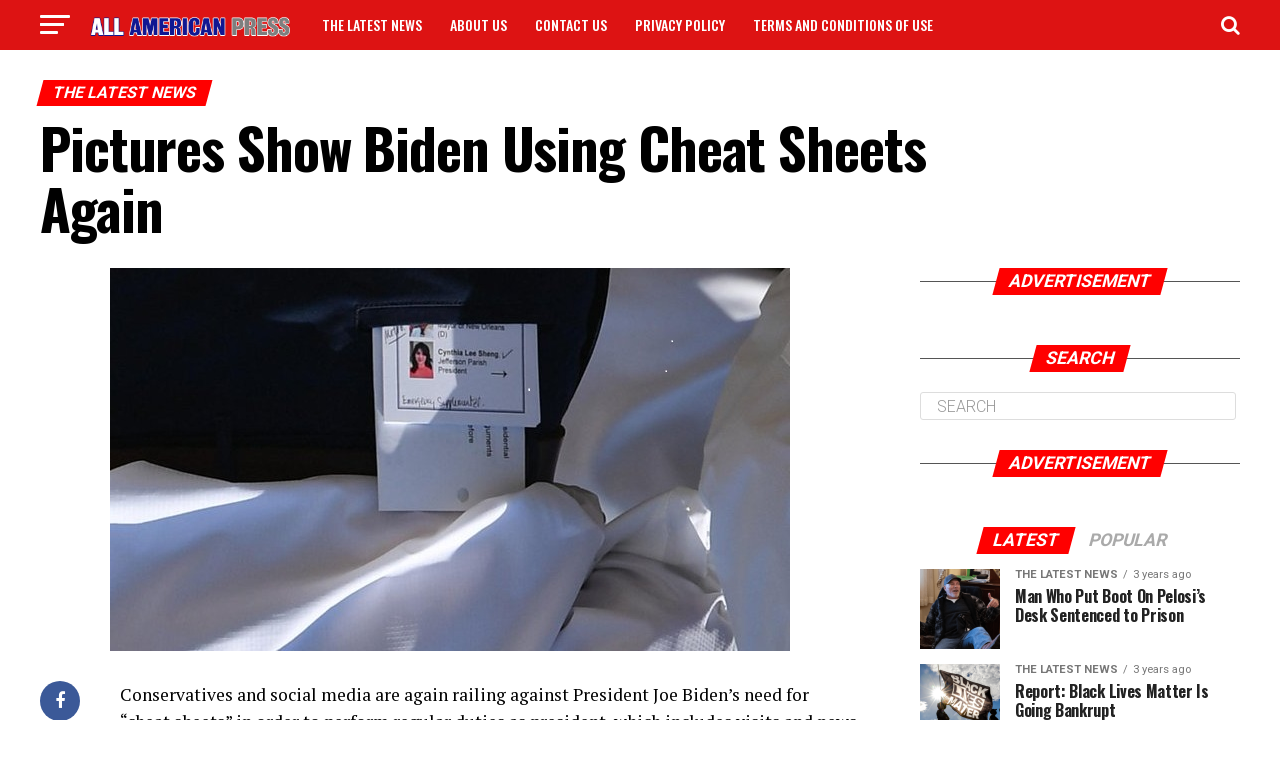

--- FILE ---
content_type: text/html; charset=UTF-8
request_url: https://allamericanpress.com/pictures-show-biden-using-cheat-sheets-again/
body_size: 17897
content:
<!DOCTYPE html>
<html lang="en-US"
	prefix="og: https://ogp.me/ns#" >
<head>
<meta charset="UTF-8" >
<meta name="viewport" id="viewport" content="width=device-width, initial-scale=1.0, maximum-scale=1.0, minimum-scale=1.0, user-scalable=no" />
<link rel="pingback" href="https://allamericanpress.com/xmlrpc.php" />
<meta property="og:type" content="article" />
					<meta property="og:image" content="https://allamericanpress.com/wp-content/uploads/2021/09/E-f_6TJWYAIjkJm.jpg" />
		<meta name="twitter:image" content="https://allamericanpress.com/wp-content/uploads/2021/09/E-f_6TJWYAIjkJm.jpg" />
	<meta property="og:url" content="https://allamericanpress.com/p9x1" />
<meta property="og:title" content="Pictures Show Biden Using Cheat Sheets Again" />
<meta property="og:description" content="Conservatives and social media are again railing against President Joe Biden&#8217;s need for &#8220;cheat sheets&#8221; in order to perform regular duties as president, which includes visits and news conferences. Social media captured a cheat sheet sticking out of his pocket, identifying individuals the president was to meet with in Louisiana on Friday, including the names of [&hellip;]" />
<meta name="twitter:card" content="summary">
<meta name="twitter:url" content="https://allamericanpress.com/p9x1">
<meta name="twitter:title" content="Pictures Show Biden Using Cheat Sheets Again">
<meta name="twitter:description" content="Conservatives and social media are again railing against President Joe Biden&#8217;s need for &#8220;cheat sheets&#8221; in order to perform regular duties as president, which includes visits and news conferences. Social media captured a cheat sheet sticking out of his pocket, identifying individuals the president was to meet with in Louisiana on Friday, including the names of [&hellip;]">
<title>Pictures Show Biden Using Cheat Sheets Again - All American Press</title>
<script> var ajaxurl = 'https://allamericanpress.com/wp-admin/admin-ajax.php'; </script>
		<!-- All in One SEO 4.1.6.2 -->
		<meta name="description" content="Conservatives and social media are again railing against President Joe Biden’s need for “cheat sheets” in order to perform regular duties as president, which includes visits and news conferences. Social media captured a cheat sheet sticking out of his pocket, identifying individuals the president was to meet with in Louisiana on Friday, including the names of […]" />
		<meta name="robots" content="max-image-preview:large" />
		<link rel="canonical" href="https://allamericanpress.com/p9x1" />
		<meta property="og:locale" content="en_US" />
		<meta property="og:site_name" content="All American Press -  Your source for top daily news and updates" />
		<meta property="og:type" content="article" />
		<meta property="og:title" content="Pictures Show Biden Using Cheat Sheets Again - All American Press" />
		<meta property="og:description" content="Conservatives and social media are again railing against President Joe Biden’s need for “cheat sheets” in order to perform regular duties as president, which includes visits and news conferences. Social media captured a cheat sheet sticking out of his pocket, identifying individuals the president was to meet with in Louisiana on Friday, including the names of […]" />
		<meta property="og:url" content="https://allamericanpress.com/p9x1" />
		<meta property="article:published_time" content="2021-09-06T13:52:58+00:00" />
		<meta property="article:modified_time" content="2021-09-06T13:52:59+00:00" />
		<meta name="twitter:card" content="summary" />
		<meta name="twitter:title" content="Pictures Show Biden Using Cheat Sheets Again - All American Press" />
		<meta name="twitter:description" content="Conservatives and social media are again railing against President Joe Biden’s need for “cheat sheets” in order to perform regular duties as president, which includes visits and news conferences. Social media captured a cheat sheet sticking out of his pocket, identifying individuals the president was to meet with in Louisiana on Friday, including the names of […]" />
		<script type="application/ld+json" class="aioseo-schema">
			{"@context":"https:\/\/schema.org","@graph":[{"@type":"WebSite","@id":"https:\/\/allamericanpress.com\/#website","url":"https:\/\/allamericanpress.com\/","name":"All American Press","description":"Your source for top daily news and updates","inLanguage":"en-US","publisher":{"@id":"https:\/\/allamericanpress.com\/#organization"}},{"@type":"Organization","@id":"https:\/\/allamericanpress.com\/#organization","name":"All American Press","url":"https:\/\/allamericanpress.com\/"},{"@type":"BreadcrumbList","@id":"https:\/\/allamericanpress.com\/p9x1#breadcrumblist","itemListElement":[{"@type":"ListItem","@id":"https:\/\/allamericanpress.com\/#listItem","position":1,"item":{"@type":"WebPage","@id":"https:\/\/allamericanpress.com\/","name":"Home","description":"Your source for top daily news and updates","url":"https:\/\/allamericanpress.com\/"}}]},{"@type":"Person","@id":"https:\/\/allamericanpress.com\/author\/aapadmin\/#author","url":"https:\/\/allamericanpress.com\/author\/aapadmin\/","name":"AAPADMIN","image":{"@type":"ImageObject","@id":"https:\/\/allamericanpress.com\/p9x1#authorImage","url":"https:\/\/secure.gravatar.com\/avatar\/b1f81186a8f7f38fca3b74b3f72e4f9fbe96182b1ef1c7bff9b81eb642795b75?s=96&d=mm&r=g","width":96,"height":96,"caption":"AAPADMIN"}},{"@type":"WebPage","@id":"https:\/\/allamericanpress.com\/p9x1#webpage","url":"https:\/\/allamericanpress.com\/p9x1","name":"Pictures Show Biden Using Cheat Sheets Again - All American Press","description":"Conservatives and social media are again railing against President Joe Biden\u2019s need for \u201ccheat sheets\u201d in order to perform regular duties as president, which includes visits and news conferences. Social media captured a cheat sheet sticking out of his pocket, identifying individuals the president was to meet with in Louisiana on Friday, including the names of [\u2026]","inLanguage":"en-US","isPartOf":{"@id":"https:\/\/allamericanpress.com\/#website"},"breadcrumb":{"@id":"https:\/\/allamericanpress.com\/p9x1#breadcrumblist"},"author":"https:\/\/allamericanpress.com\/author\/aapadmin\/#author","creator":"https:\/\/allamericanpress.com\/author\/aapadmin\/#author","image":{"@type":"ImageObject","@id":"https:\/\/allamericanpress.com\/#mainImage","url":"https:\/\/allamericanpress.com\/wp-content\/uploads\/2021\/09\/E-f_6TJWYAIjkJm.jpg","width":680,"height":383},"primaryImageOfPage":{"@id":"https:\/\/allamericanpress.com\/p9x1#mainImage"},"datePublished":"2021-09-06T13:52:58+00:00","dateModified":"2021-09-06T13:52:59+00:00"},{"@type":"BlogPosting","@id":"https:\/\/allamericanpress.com\/p9x1#blogposting","name":"Pictures Show Biden Using Cheat Sheets Again - All American Press","description":"Conservatives and social media are again railing against President Joe Biden\u2019s need for \u201ccheat sheets\u201d in order to perform regular duties as president, which includes visits and news conferences. Social media captured a cheat sheet sticking out of his pocket, identifying individuals the president was to meet with in Louisiana on Friday, including the names of [\u2026]","inLanguage":"en-US","headline":"Pictures Show Biden Using Cheat Sheets Again","author":{"@id":"https:\/\/allamericanpress.com\/author\/aapadmin\/#author"},"publisher":{"@id":"https:\/\/allamericanpress.com\/#organization"},"datePublished":"2021-09-06T13:52:58+00:00","dateModified":"2021-09-06T13:52:59+00:00","articleSection":"The Latest News","mainEntityOfPage":{"@id":"https:\/\/allamericanpress.com\/p9x1#webpage"},"isPartOf":{"@id":"https:\/\/allamericanpress.com\/p9x1#webpage"},"image":{"@type":"ImageObject","@id":"https:\/\/allamericanpress.com\/#articleImage","url":"https:\/\/allamericanpress.com\/wp-content\/uploads\/2021\/09\/E-f_6TJWYAIjkJm.jpg","width":680,"height":383}}]}
		</script>
		<!-- All in One SEO -->

<link rel='dns-prefetch' href='//www.google.com' />
<link rel='dns-prefetch' href='//ajax.googleapis.com' />
<link rel='dns-prefetch' href='//fonts.googleapis.com' />
<link rel="alternate" type="application/rss+xml" title="All American Press &raquo; Feed" href="https://allamericanpress.com/feed/" />
<link rel="alternate" title="oEmbed (JSON)" type="application/json+oembed" href="https://allamericanpress.com/wp-json/oembed/1.0/embed?url=https%3A%2F%2Fallamericanpress.com%2Fp9x1" />
<link rel="alternate" title="oEmbed (XML)" type="text/xml+oembed" href="https://allamericanpress.com/wp-json/oembed/1.0/embed?url=https%3A%2F%2Fallamericanpress.com%2Fp9x1&#038;format=xml" />
		<!-- This site uses the Google Analytics by MonsterInsights plugin v8.10.0 - Using Analytics tracking - https://www.monsterinsights.com/ -->
		<!-- Note: MonsterInsights is not currently configured on this site. The site owner needs to authenticate with Google Analytics in the MonsterInsights settings panel. -->
					<!-- No UA code set -->
				<!-- / Google Analytics by MonsterInsights -->
		<style id='wp-img-auto-sizes-contain-inline-css' type='text/css'>
img:is([sizes=auto i],[sizes^="auto," i]){contain-intrinsic-size:3000px 1500px}
/*# sourceURL=wp-img-auto-sizes-contain-inline-css */
</style>
<style id='wp-block-paragraph-inline-css' type='text/css'>
.is-small-text{font-size:.875em}.is-regular-text{font-size:1em}.is-large-text{font-size:2.25em}.is-larger-text{font-size:3em}.has-drop-cap:not(:focus):first-letter{float:left;font-size:8.4em;font-style:normal;font-weight:100;line-height:.68;margin:.05em .1em 0 0;text-transform:uppercase}body.rtl .has-drop-cap:not(:focus):first-letter{float:none;margin-left:.1em}p.has-drop-cap.has-background{overflow:hidden}:root :where(p.has-background){padding:1.25em 2.375em}:where(p.has-text-color:not(.has-link-color)) a{color:inherit}p.has-text-align-left[style*="writing-mode:vertical-lr"],p.has-text-align-right[style*="writing-mode:vertical-rl"]{rotate:180deg}
/*# sourceURL=https://allamericanpress.com/wp-includes/blocks/paragraph/style.min.css */
</style>
<link rel='stylesheet' id='yarppRelatedCss-css' href='https://allamericanpress.com/wp-content/plugins/yet-another-related-posts-plugin/style/related.css?ver=5.27.8' type='text/css' media='all' />
<style id='wp-emoji-styles-inline-css' type='text/css'>

	img.wp-smiley, img.emoji {
		display: inline !important;
		border: none !important;
		box-shadow: none !important;
		height: 1em !important;
		width: 1em !important;
		margin: 0 0.07em !important;
		vertical-align: -0.1em !important;
		background: none !important;
		padding: 0 !important;
	}
/*# sourceURL=wp-emoji-styles-inline-css */
</style>
<style id='wp-block-library-inline-css' type='text/css'>
:root{--wp-block-synced-color:#7a00df;--wp-block-synced-color--rgb:122,0,223;--wp-bound-block-color:var(--wp-block-synced-color);--wp-editor-canvas-background:#ddd;--wp-admin-theme-color:#007cba;--wp-admin-theme-color--rgb:0,124,186;--wp-admin-theme-color-darker-10:#006ba1;--wp-admin-theme-color-darker-10--rgb:0,107,160.5;--wp-admin-theme-color-darker-20:#005a87;--wp-admin-theme-color-darker-20--rgb:0,90,135;--wp-admin-border-width-focus:2px}@media (min-resolution:192dpi){:root{--wp-admin-border-width-focus:1.5px}}.wp-element-button{cursor:pointer}:root .has-very-light-gray-background-color{background-color:#eee}:root .has-very-dark-gray-background-color{background-color:#313131}:root .has-very-light-gray-color{color:#eee}:root .has-very-dark-gray-color{color:#313131}:root .has-vivid-green-cyan-to-vivid-cyan-blue-gradient-background{background:linear-gradient(135deg,#00d084,#0693e3)}:root .has-purple-crush-gradient-background{background:linear-gradient(135deg,#34e2e4,#4721fb 50%,#ab1dfe)}:root .has-hazy-dawn-gradient-background{background:linear-gradient(135deg,#faaca8,#dad0ec)}:root .has-subdued-olive-gradient-background{background:linear-gradient(135deg,#fafae1,#67a671)}:root .has-atomic-cream-gradient-background{background:linear-gradient(135deg,#fdd79a,#004a59)}:root .has-nightshade-gradient-background{background:linear-gradient(135deg,#330968,#31cdcf)}:root .has-midnight-gradient-background{background:linear-gradient(135deg,#020381,#2874fc)}:root{--wp--preset--font-size--normal:16px;--wp--preset--font-size--huge:42px}.has-regular-font-size{font-size:1em}.has-larger-font-size{font-size:2.625em}.has-normal-font-size{font-size:var(--wp--preset--font-size--normal)}.has-huge-font-size{font-size:var(--wp--preset--font-size--huge)}.has-text-align-center{text-align:center}.has-text-align-left{text-align:left}.has-text-align-right{text-align:right}.has-fit-text{white-space:nowrap!important}#end-resizable-editor-section{display:none}.aligncenter{clear:both}.items-justified-left{justify-content:flex-start}.items-justified-center{justify-content:center}.items-justified-right{justify-content:flex-end}.items-justified-space-between{justify-content:space-between}.screen-reader-text{border:0;clip-path:inset(50%);height:1px;margin:-1px;overflow:hidden;padding:0;position:absolute;width:1px;word-wrap:normal!important}.screen-reader-text:focus{background-color:#ddd;clip-path:none;color:#444;display:block;font-size:1em;height:auto;left:5px;line-height:normal;padding:15px 23px 14px;text-decoration:none;top:5px;width:auto;z-index:100000}html :where(.has-border-color){border-style:solid}html :where([style*=border-top-color]){border-top-style:solid}html :where([style*=border-right-color]){border-right-style:solid}html :where([style*=border-bottom-color]){border-bottom-style:solid}html :where([style*=border-left-color]){border-left-style:solid}html :where([style*=border-width]){border-style:solid}html :where([style*=border-top-width]){border-top-style:solid}html :where([style*=border-right-width]){border-right-style:solid}html :where([style*=border-bottom-width]){border-bottom-style:solid}html :where([style*=border-left-width]){border-left-style:solid}html :where(img[class*=wp-image-]){height:auto;max-width:100%}:where(figure){margin:0 0 1em}html :where(.is-position-sticky){--wp-admin--admin-bar--position-offset:var(--wp-admin--admin-bar--height,0px)}@media screen and (max-width:600px){html :where(.is-position-sticky){--wp-admin--admin-bar--position-offset:0px}}

/*# sourceURL=wp-block-library-inline-css */
</style><style id='global-styles-inline-css' type='text/css'>
:root{--wp--preset--aspect-ratio--square: 1;--wp--preset--aspect-ratio--4-3: 4/3;--wp--preset--aspect-ratio--3-4: 3/4;--wp--preset--aspect-ratio--3-2: 3/2;--wp--preset--aspect-ratio--2-3: 2/3;--wp--preset--aspect-ratio--16-9: 16/9;--wp--preset--aspect-ratio--9-16: 9/16;--wp--preset--color--black: #000000;--wp--preset--color--cyan-bluish-gray: #abb8c3;--wp--preset--color--white: #ffffff;--wp--preset--color--pale-pink: #f78da7;--wp--preset--color--vivid-red: #cf2e2e;--wp--preset--color--luminous-vivid-orange: #ff6900;--wp--preset--color--luminous-vivid-amber: #fcb900;--wp--preset--color--light-green-cyan: #7bdcb5;--wp--preset--color--vivid-green-cyan: #00d084;--wp--preset--color--pale-cyan-blue: #8ed1fc;--wp--preset--color--vivid-cyan-blue: #0693e3;--wp--preset--color--vivid-purple: #9b51e0;--wp--preset--color--: #444;--wp--preset--gradient--vivid-cyan-blue-to-vivid-purple: linear-gradient(135deg,rgb(6,147,227) 0%,rgb(155,81,224) 100%);--wp--preset--gradient--light-green-cyan-to-vivid-green-cyan: linear-gradient(135deg,rgb(122,220,180) 0%,rgb(0,208,130) 100%);--wp--preset--gradient--luminous-vivid-amber-to-luminous-vivid-orange: linear-gradient(135deg,rgb(252,185,0) 0%,rgb(255,105,0) 100%);--wp--preset--gradient--luminous-vivid-orange-to-vivid-red: linear-gradient(135deg,rgb(255,105,0) 0%,rgb(207,46,46) 100%);--wp--preset--gradient--very-light-gray-to-cyan-bluish-gray: linear-gradient(135deg,rgb(238,238,238) 0%,rgb(169,184,195) 100%);--wp--preset--gradient--cool-to-warm-spectrum: linear-gradient(135deg,rgb(74,234,220) 0%,rgb(151,120,209) 20%,rgb(207,42,186) 40%,rgb(238,44,130) 60%,rgb(251,105,98) 80%,rgb(254,248,76) 100%);--wp--preset--gradient--blush-light-purple: linear-gradient(135deg,rgb(255,206,236) 0%,rgb(152,150,240) 100%);--wp--preset--gradient--blush-bordeaux: linear-gradient(135deg,rgb(254,205,165) 0%,rgb(254,45,45) 50%,rgb(107,0,62) 100%);--wp--preset--gradient--luminous-dusk: linear-gradient(135deg,rgb(255,203,112) 0%,rgb(199,81,192) 50%,rgb(65,88,208) 100%);--wp--preset--gradient--pale-ocean: linear-gradient(135deg,rgb(255,245,203) 0%,rgb(182,227,212) 50%,rgb(51,167,181) 100%);--wp--preset--gradient--electric-grass: linear-gradient(135deg,rgb(202,248,128) 0%,rgb(113,206,126) 100%);--wp--preset--gradient--midnight: linear-gradient(135deg,rgb(2,3,129) 0%,rgb(40,116,252) 100%);--wp--preset--font-size--small: 13px;--wp--preset--font-size--medium: 20px;--wp--preset--font-size--large: 36px;--wp--preset--font-size--x-large: 42px;--wp--preset--spacing--20: 0.44rem;--wp--preset--spacing--30: 0.67rem;--wp--preset--spacing--40: 1rem;--wp--preset--spacing--50: 1.5rem;--wp--preset--spacing--60: 2.25rem;--wp--preset--spacing--70: 3.38rem;--wp--preset--spacing--80: 5.06rem;--wp--preset--shadow--natural: 6px 6px 9px rgba(0, 0, 0, 0.2);--wp--preset--shadow--deep: 12px 12px 50px rgba(0, 0, 0, 0.4);--wp--preset--shadow--sharp: 6px 6px 0px rgba(0, 0, 0, 0.2);--wp--preset--shadow--outlined: 6px 6px 0px -3px rgb(255, 255, 255), 6px 6px rgb(0, 0, 0);--wp--preset--shadow--crisp: 6px 6px 0px rgb(0, 0, 0);}:where(.is-layout-flex){gap: 0.5em;}:where(.is-layout-grid){gap: 0.5em;}body .is-layout-flex{display: flex;}.is-layout-flex{flex-wrap: wrap;align-items: center;}.is-layout-flex > :is(*, div){margin: 0;}body .is-layout-grid{display: grid;}.is-layout-grid > :is(*, div){margin: 0;}:where(.wp-block-columns.is-layout-flex){gap: 2em;}:where(.wp-block-columns.is-layout-grid){gap: 2em;}:where(.wp-block-post-template.is-layout-flex){gap: 1.25em;}:where(.wp-block-post-template.is-layout-grid){gap: 1.25em;}.has-black-color{color: var(--wp--preset--color--black) !important;}.has-cyan-bluish-gray-color{color: var(--wp--preset--color--cyan-bluish-gray) !important;}.has-white-color{color: var(--wp--preset--color--white) !important;}.has-pale-pink-color{color: var(--wp--preset--color--pale-pink) !important;}.has-vivid-red-color{color: var(--wp--preset--color--vivid-red) !important;}.has-luminous-vivid-orange-color{color: var(--wp--preset--color--luminous-vivid-orange) !important;}.has-luminous-vivid-amber-color{color: var(--wp--preset--color--luminous-vivid-amber) !important;}.has-light-green-cyan-color{color: var(--wp--preset--color--light-green-cyan) !important;}.has-vivid-green-cyan-color{color: var(--wp--preset--color--vivid-green-cyan) !important;}.has-pale-cyan-blue-color{color: var(--wp--preset--color--pale-cyan-blue) !important;}.has-vivid-cyan-blue-color{color: var(--wp--preset--color--vivid-cyan-blue) !important;}.has-vivid-purple-color{color: var(--wp--preset--color--vivid-purple) !important;}.has-black-background-color{background-color: var(--wp--preset--color--black) !important;}.has-cyan-bluish-gray-background-color{background-color: var(--wp--preset--color--cyan-bluish-gray) !important;}.has-white-background-color{background-color: var(--wp--preset--color--white) !important;}.has-pale-pink-background-color{background-color: var(--wp--preset--color--pale-pink) !important;}.has-vivid-red-background-color{background-color: var(--wp--preset--color--vivid-red) !important;}.has-luminous-vivid-orange-background-color{background-color: var(--wp--preset--color--luminous-vivid-orange) !important;}.has-luminous-vivid-amber-background-color{background-color: var(--wp--preset--color--luminous-vivid-amber) !important;}.has-light-green-cyan-background-color{background-color: var(--wp--preset--color--light-green-cyan) !important;}.has-vivid-green-cyan-background-color{background-color: var(--wp--preset--color--vivid-green-cyan) !important;}.has-pale-cyan-blue-background-color{background-color: var(--wp--preset--color--pale-cyan-blue) !important;}.has-vivid-cyan-blue-background-color{background-color: var(--wp--preset--color--vivid-cyan-blue) !important;}.has-vivid-purple-background-color{background-color: var(--wp--preset--color--vivid-purple) !important;}.has-black-border-color{border-color: var(--wp--preset--color--black) !important;}.has-cyan-bluish-gray-border-color{border-color: var(--wp--preset--color--cyan-bluish-gray) !important;}.has-white-border-color{border-color: var(--wp--preset--color--white) !important;}.has-pale-pink-border-color{border-color: var(--wp--preset--color--pale-pink) !important;}.has-vivid-red-border-color{border-color: var(--wp--preset--color--vivid-red) !important;}.has-luminous-vivid-orange-border-color{border-color: var(--wp--preset--color--luminous-vivid-orange) !important;}.has-luminous-vivid-amber-border-color{border-color: var(--wp--preset--color--luminous-vivid-amber) !important;}.has-light-green-cyan-border-color{border-color: var(--wp--preset--color--light-green-cyan) !important;}.has-vivid-green-cyan-border-color{border-color: var(--wp--preset--color--vivid-green-cyan) !important;}.has-pale-cyan-blue-border-color{border-color: var(--wp--preset--color--pale-cyan-blue) !important;}.has-vivid-cyan-blue-border-color{border-color: var(--wp--preset--color--vivid-cyan-blue) !important;}.has-vivid-purple-border-color{border-color: var(--wp--preset--color--vivid-purple) !important;}.has-vivid-cyan-blue-to-vivid-purple-gradient-background{background: var(--wp--preset--gradient--vivid-cyan-blue-to-vivid-purple) !important;}.has-light-green-cyan-to-vivid-green-cyan-gradient-background{background: var(--wp--preset--gradient--light-green-cyan-to-vivid-green-cyan) !important;}.has-luminous-vivid-amber-to-luminous-vivid-orange-gradient-background{background: var(--wp--preset--gradient--luminous-vivid-amber-to-luminous-vivid-orange) !important;}.has-luminous-vivid-orange-to-vivid-red-gradient-background{background: var(--wp--preset--gradient--luminous-vivid-orange-to-vivid-red) !important;}.has-very-light-gray-to-cyan-bluish-gray-gradient-background{background: var(--wp--preset--gradient--very-light-gray-to-cyan-bluish-gray) !important;}.has-cool-to-warm-spectrum-gradient-background{background: var(--wp--preset--gradient--cool-to-warm-spectrum) !important;}.has-blush-light-purple-gradient-background{background: var(--wp--preset--gradient--blush-light-purple) !important;}.has-blush-bordeaux-gradient-background{background: var(--wp--preset--gradient--blush-bordeaux) !important;}.has-luminous-dusk-gradient-background{background: var(--wp--preset--gradient--luminous-dusk) !important;}.has-pale-ocean-gradient-background{background: var(--wp--preset--gradient--pale-ocean) !important;}.has-electric-grass-gradient-background{background: var(--wp--preset--gradient--electric-grass) !important;}.has-midnight-gradient-background{background: var(--wp--preset--gradient--midnight) !important;}.has-small-font-size{font-size: var(--wp--preset--font-size--small) !important;}.has-medium-font-size{font-size: var(--wp--preset--font-size--medium) !important;}.has-large-font-size{font-size: var(--wp--preset--font-size--large) !important;}.has-x-large-font-size{font-size: var(--wp--preset--font-size--x-large) !important;}
/*# sourceURL=global-styles-inline-css */
</style>

<style id='classic-theme-styles-inline-css' type='text/css'>
/*! This file is auto-generated */
.wp-block-button__link{color:#fff;background-color:#32373c;border-radius:9999px;box-shadow:none;text-decoration:none;padding:calc(.667em + 2px) calc(1.333em + 2px);font-size:1.125em}.wp-block-file__button{background:#32373c;color:#fff;text-decoration:none}
/*# sourceURL=/wp-includes/css/classic-themes.min.css */
</style>
<link rel='stylesheet' id='contact-form-7-css' href='https://allamericanpress.com/wp-content/plugins/contact-form-7/includes/css/styles.css?ver=5.6.4' type='text/css' media='all' />
<link rel='stylesheet' id='sps_front_css-css' href='https://allamericanpress.com/wp-content/plugins/sync-post-with-other-site/assets/css/sps_front_style.css?rand=669&#038;ver=1.4.0' type='text/css' media='all' />
<link rel='stylesheet' id='url-shortify-css' href='https://allamericanpress.com/wp-content/plugins/url-shortify/lite/dist/styles/url-shortify.css?ver=1.5.1' type='text/css' media='all' />
<link rel='stylesheet' id='wp-polls-css' href='https://allamericanpress.com/wp-content/plugins/wp-polls/polls-css.css?ver=2.75.6' type='text/css' media='all' />
<style id='wp-polls-inline-css' type='text/css'>
.wp-polls .pollbar {
	margin: 1px;
	font-size: 6px;
	line-height: 8px;
	height: 8px;
	background-image: url('https://allamericanpress.com/wp-content/plugins/wp-polls/images/default/pollbg.gif');
	border: 1px solid #c8c8c8;
}

/*# sourceURL=wp-polls-inline-css */
</style>
<link rel='stylesheet' id='ql-jquery-ui-css' href='//ajax.googleapis.com/ajax/libs/jqueryui/1.12.1/themes/smoothness/jquery-ui.css?ver=6.9' type='text/css' media='all' />
<link rel='stylesheet' id='mvp-custom-style-css' href='https://allamericanpress.com/wp-content/themes/zox-news/style.css?ver=6.9' type='text/css' media='all' />
<style id='mvp-custom-style-inline-css' type='text/css'>


#mvp-wallpaper {
	background: url() no-repeat 50% 0;
	}

#mvp-foot-copy a {
	color: #0be6af;
	}

#mvp-content-main p a,
.mvp-post-add-main p a {
	box-shadow: inset 0 -4px 0 #0be6af;
	}

#mvp-content-main p a:hover,
.mvp-post-add-main p a:hover {
	background: #0be6af;
	}

a,
a:visited,
.post-info-name a,
.woocommerce .woocommerce-breadcrumb a {
	color: #0400fc;
	}

#mvp-side-wrap a:hover {
	color: #0400fc;
	}

.mvp-fly-top:hover,
.mvp-vid-box-wrap,
ul.mvp-soc-mob-list li.mvp-soc-mob-com {
	background: #1e73be;
	}

nav.mvp-fly-nav-menu ul li.menu-item-has-children:after,
.mvp-feat1-left-wrap span.mvp-cd-cat,
.mvp-widget-feat1-top-story span.mvp-cd-cat,
.mvp-widget-feat2-left-cont span.mvp-cd-cat,
.mvp-widget-dark-feat span.mvp-cd-cat,
.mvp-widget-dark-sub span.mvp-cd-cat,
.mvp-vid-wide-text span.mvp-cd-cat,
.mvp-feat2-top-text span.mvp-cd-cat,
.mvp-feat3-main-story span.mvp-cd-cat,
.mvp-feat3-sub-text span.mvp-cd-cat,
.mvp-feat4-main-text span.mvp-cd-cat,
.woocommerce-message:before,
.woocommerce-info:before,
.woocommerce-message:before {
	color: #1e73be;
	}

#searchform input,
.mvp-authors-name {
	border-bottom: 1px solid #1e73be;
	}

.mvp-fly-top:hover {
	border-top: 1px solid #1e73be;
	border-left: 1px solid #1e73be;
	border-bottom: 1px solid #1e73be;
	}

.woocommerce .widget_price_filter .ui-slider .ui-slider-handle,
.woocommerce #respond input#submit.alt,
.woocommerce a.button.alt,
.woocommerce button.button.alt,
.woocommerce input.button.alt,
.woocommerce #respond input#submit.alt:hover,
.woocommerce a.button.alt:hover,
.woocommerce button.button.alt:hover,
.woocommerce input.button.alt:hover {
	background-color: #1e73be;
	}

.woocommerce-error,
.woocommerce-info,
.woocommerce-message {
	border-top-color: #1e73be;
	}

ul.mvp-feat1-list-buts li.active span.mvp-feat1-list-but,
span.mvp-widget-home-title,
span.mvp-post-cat,
span.mvp-feat1-pop-head {
	background: #ff0000;
	}

.woocommerce span.onsale {
	background-color: #ff0000;
	}

.mvp-widget-feat2-side-more-but,
.woocommerce .star-rating span:before,
span.mvp-prev-next-label,
.mvp-cat-date-wrap .sticky {
	color: #ff0000 !important;
	}

#mvp-main-nav-top,
#mvp-fly-wrap,
.mvp-soc-mob-right,
#mvp-main-nav-small-cont {
	background: #dd1313;
	}

#mvp-main-nav-small .mvp-fly-but-wrap span,
#mvp-main-nav-small .mvp-search-but-wrap span,
.mvp-nav-top-left .mvp-fly-but-wrap span,
#mvp-fly-wrap .mvp-fly-but-wrap span {
	background: #ffffff;
	}

.mvp-nav-top-right .mvp-nav-search-but,
span.mvp-fly-soc-head,
.mvp-soc-mob-right i,
#mvp-main-nav-small span.mvp-nav-search-but,
#mvp-main-nav-small .mvp-nav-menu ul li a  {
	color: #ffffff;
	}

#mvp-main-nav-small .mvp-nav-menu ul li.menu-item-has-children a:after {
	border-color: #ffffff transparent transparent transparent;
	}

#mvp-nav-top-wrap span.mvp-nav-search-but:hover,
#mvp-main-nav-small span.mvp-nav-search-but:hover {
	color: #0be6af;
	}

#mvp-nav-top-wrap .mvp-fly-but-wrap:hover span,
#mvp-main-nav-small .mvp-fly-but-wrap:hover span,
span.mvp-woo-cart-num:hover {
	background: #0be6af;
	}

#mvp-main-nav-bot-cont {
	background: #ffffff;
	}

#mvp-nav-bot-wrap .mvp-fly-but-wrap span,
#mvp-nav-bot-wrap .mvp-search-but-wrap span {
	background: #000000;
	}

#mvp-nav-bot-wrap span.mvp-nav-search-but,
#mvp-nav-bot-wrap .mvp-nav-menu ul li a {
	color: #000000;
	}

#mvp-nav-bot-wrap .mvp-nav-menu ul li.menu-item-has-children a:after {
	border-color: #000000 transparent transparent transparent;
	}

.mvp-nav-menu ul li:hover a {
	border-bottom: 5px solid #0be6af;
	}

#mvp-nav-bot-wrap .mvp-fly-but-wrap:hover span {
	background: #0be6af;
	}

#mvp-nav-bot-wrap span.mvp-nav-search-but:hover {
	color: #0be6af;
	}

body,
.mvp-feat1-feat-text p,
.mvp-feat2-top-text p,
.mvp-feat3-main-text p,
.mvp-feat3-sub-text p,
#searchform input,
.mvp-author-info-text,
span.mvp-post-excerpt,
.mvp-nav-menu ul li ul.sub-menu li a,
nav.mvp-fly-nav-menu ul li a,
.mvp-ad-label,
span.mvp-feat-caption,
.mvp-post-tags a,
.mvp-post-tags a:visited,
span.mvp-author-box-name a,
#mvp-author-box-text p,
.mvp-post-gallery-text p,
ul.mvp-soc-mob-list li span,
#comments,
h3#reply-title,
h2.comments,
#mvp-foot-copy p,
span.mvp-fly-soc-head,
.mvp-post-tags-header,
span.mvp-prev-next-label,
span.mvp-post-add-link-but,
#mvp-comments-button a,
#mvp-comments-button span.mvp-comment-but-text,
.woocommerce ul.product_list_widget span.product-title,
.woocommerce ul.product_list_widget li a,
.woocommerce #reviews #comments ol.commentlist li .comment-text p.meta,
.woocommerce div.product p.price,
.woocommerce div.product p.price ins,
.woocommerce div.product p.price del,
.woocommerce ul.products li.product .price del,
.woocommerce ul.products li.product .price ins,
.woocommerce ul.products li.product .price,
.woocommerce #respond input#submit,
.woocommerce a.button,
.woocommerce button.button,
.woocommerce input.button,
.woocommerce .widget_price_filter .price_slider_amount .button,
.woocommerce span.onsale,
.woocommerce-review-link,
#woo-content p.woocommerce-result-count,
.woocommerce div.product .woocommerce-tabs ul.tabs li a,
a.mvp-inf-more-but,
span.mvp-cont-read-but,
span.mvp-cd-cat,
span.mvp-cd-date,
.mvp-feat4-main-text p,
span.mvp-woo-cart-num,
span.mvp-widget-home-title2,
.wp-caption,
#mvp-content-main p.wp-caption-text,
.gallery-caption,
.mvp-post-add-main p.wp-caption-text,
#bbpress-forums,
#bbpress-forums p,
.protected-post-form input,
#mvp-feat6-text p {
	font-family: 'Roboto', sans-serif;
	}

.mvp-blog-story-text p,
span.mvp-author-page-desc,
#mvp-404 p,
.mvp-widget-feat1-bot-text p,
.mvp-widget-feat2-left-text p,
.mvp-flex-story-text p,
.mvp-search-text p,
#mvp-content-main p,
.mvp-post-add-main p,
#mvp-content-main ul li,
#mvp-content-main ol li,
.rwp-summary,
.rwp-u-review__comment,
.mvp-feat5-mid-main-text p,
.mvp-feat5-small-main-text p,
#mvp-content-main .wp-block-button__link,
.wp-block-audio figcaption,
.wp-block-video figcaption,
.wp-block-embed figcaption,
.wp-block-verse pre,
pre.wp-block-verse {
	font-family: 'PT Serif', sans-serif;
	}

.mvp-nav-menu ul li a,
#mvp-foot-menu ul li a {
	font-family: 'Oswald', sans-serif;
	}


.mvp-feat1-sub-text h2,
.mvp-feat1-pop-text h2,
.mvp-feat1-list-text h2,
.mvp-widget-feat1-top-text h2,
.mvp-widget-feat1-bot-text h2,
.mvp-widget-dark-feat-text h2,
.mvp-widget-dark-sub-text h2,
.mvp-widget-feat2-left-text h2,
.mvp-widget-feat2-right-text h2,
.mvp-blog-story-text h2,
.mvp-flex-story-text h2,
.mvp-vid-wide-more-text p,
.mvp-prev-next-text p,
.mvp-related-text,
.mvp-post-more-text p,
h2.mvp-authors-latest a,
.mvp-feat2-bot-text h2,
.mvp-feat3-sub-text h2,
.mvp-feat3-main-text h2,
.mvp-feat4-main-text h2,
.mvp-feat5-text h2,
.mvp-feat5-mid-main-text h2,
.mvp-feat5-small-main-text h2,
.mvp-feat5-mid-sub-text h2,
#mvp-feat6-text h2,
.alp-related-posts-wrapper .alp-related-post .post-title {
	font-family: 'Oswald', sans-serif;
	}

.mvp-feat2-top-text h2,
.mvp-feat1-feat-text h2,
h1.mvp-post-title,
h1.mvp-post-title-wide,
.mvp-drop-nav-title h4,
#mvp-content-main blockquote p,
.mvp-post-add-main blockquote p,
#mvp-content-main p.has-large-font-size,
#mvp-404 h1,
#woo-content h1.page-title,
.woocommerce div.product .product_title,
.woocommerce ul.products li.product h3,
.alp-related-posts .current .post-title {
	font-family: 'Oswald', sans-serif;
	}

span.mvp-feat1-pop-head,
.mvp-feat1-pop-text:before,
span.mvp-feat1-list-but,
span.mvp-widget-home-title,
.mvp-widget-feat2-side-more,
span.mvp-post-cat,
span.mvp-page-head,
h1.mvp-author-top-head,
.mvp-authors-name,
#mvp-content-main h1,
#mvp-content-main h2,
#mvp-content-main h3,
#mvp-content-main h4,
#mvp-content-main h5,
#mvp-content-main h6,
.woocommerce .related h2,
.woocommerce div.product .woocommerce-tabs .panel h2,
.woocommerce div.product .product_title,
.mvp-feat5-side-list .mvp-feat1-list-img:after {
	font-family: 'Roboto', sans-serif;
	}

	

	#mvp-main-body-wrap {
		padding-top: 20px;
		}
	#mvp-feat2-wrap,
	#mvp-feat4-wrap,
	#mvp-post-feat-img-wide,
	#mvp-vid-wide-wrap {
		margin-top: -20px;
		}
	@media screen and (max-width: 479px) {
		#mvp-main-body-wrap {
			padding-top: 15px;
			}
		#mvp-feat2-wrap,
		#mvp-feat4-wrap,
		#mvp-post-feat-img-wide,
		#mvp-vid-wide-wrap {
			margin-top: -15px;
			}
		}
		

	#mvp-leader-wrap {
		position: relative;
		}
	#mvp-site-main {
		margin-top: 0;
		}
	#mvp-leader-wrap {
		top: 0 !important;
		}
		

	@media screen and (max-width: 479px) {
		.single #mvp-content-body-top {
			max-height: 400px;
			}
		.single .mvp-cont-read-but-wrap {
			display: inline;
			}
		}
		

	.alp-advert {
		display: none;
	}
	.alp-related-posts-wrapper .alp-related-posts .current {
		margin: 0 0 10px;
	}
		
/*# sourceURL=mvp-custom-style-inline-css */
</style>
<link rel='stylesheet' id='mvp-reset-css' href='https://allamericanpress.com/wp-content/themes/zox-news/css/reset.css?ver=6.9' type='text/css' media='all' />
<link rel='stylesheet' id='fontawesome-css' href='https://allamericanpress.com/wp-content/themes/zox-news/font-awesome/css/font-awesome.css?ver=6.9' type='text/css' media='all' />
<link crossorigin="anonymous" rel='stylesheet' id='mvp-fonts-css' href='//fonts.googleapis.com/css?family=Roboto%3A300%2C400%2C700%2C900%7COswald%3A400%2C700%7CAdvent+Pro%3A700%7COpen+Sans%3A700%7CAnton%3A400Oswald%3A100%2C200%2C300%2C400%2C500%2C600%2C700%2C800%2C900%7COswald%3A100%2C200%2C300%2C400%2C500%2C600%2C700%2C800%2C900%7CRoboto%3A100%2C200%2C300%2C400%2C500%2C600%2C700%2C800%2C900%7CRoboto%3A100%2C200%2C300%2C400%2C500%2C600%2C700%2C800%2C900%7CPT+Serif%3A100%2C200%2C300%2C400%2C500%2C600%2C700%2C800%2C900%7COswald%3A100%2C200%2C300%2C400%2C500%2C600%2C700%2C800%2C900%26subset%3Dlatin%2Clatin-ext%2Ccyrillic%2Ccyrillic-ext%2Cgreek-ext%2Cgreek%2Cvietnamese' type='text/css' media='all' />
<link rel='stylesheet' id='mvp-media-queries-css' href='https://allamericanpress.com/wp-content/themes/zox-news/css/media-queries.css?ver=6.9' type='text/css' media='all' />
<script type="text/javascript" src="https://allamericanpress.com/wp-includes/js/jquery/jquery.min.js?ver=3.7.1" id="jquery-core-js"></script>
<script type="text/javascript" src="https://allamericanpress.com/wp-includes/js/jquery/jquery-migrate.min.js?ver=3.4.1" id="jquery-migrate-js"></script>
<script type="text/javascript" id="url-shortify-js-extra">
/* <![CDATA[ */
var usParams = {"ajaxurl":"https://allamericanpress.com/wp-admin/admin-ajax.php"};
//# sourceURL=url-shortify-js-extra
/* ]]> */
</script>
<script type="text/javascript" src="https://allamericanpress.com/wp-content/plugins/url-shortify/lite/dist/scripts/url-shortify.js?ver=1.5.1" id="url-shortify-js"></script>
<link rel="https://api.w.org/" href="https://allamericanpress.com/wp-json/" /><link rel="alternate" title="JSON" type="application/json" href="https://allamericanpress.com/wp-json/wp/v2/posts/2808" /><link rel="EditURI" type="application/rsd+xml" title="RSD" href="https://allamericanpress.com/xmlrpc.php?rsd" />
<meta name="generator" content="WordPress 6.9" />
<link rel='shortlink' href='https://allamericanpress.com/?p=2808' />
<link rel="amphtml" href="https://allamericanpress.com/pictures-show-biden-using-cheat-sheets-again/?amp=1"><link rel="icon" href="https://allamericanpress.com/wp-content/uploads/2021/11/favicon.ico" sizes="32x32" />
<link rel="icon" href="https://allamericanpress.com/wp-content/uploads/2021/11/favicon.ico" sizes="192x192" />
<link rel="apple-touch-icon" href="https://allamericanpress.com/wp-content/uploads/2021/11/favicon.ico" />
<meta name="msapplication-TileImage" content="https://allamericanpress.com/wp-content/uploads/2021/11/favicon.ico" />
<script data-ad-client="ca-pub-3997261413335493" async src="https://pagead2.googlesyndication.com/pagead/js/adsbygoogle.js"></script>
<!-- Global site tag (gtag.js) - Google Analytics -->
<script async src="https://www.googletagmanager.com/gtag/js?id=G-3JR8YRDBQ2"></script>
<script>
  window.dataLayer = window.dataLayer || [];
  function gtag(){dataLayer.push(arguments);}
  gtag('js', new Date());

  gtag('config', 'G-3JR8YRDBQ2');
</script></head>
<body class="wp-singular post-template-default single single-post postid-2808 single-format-standard wp-embed-responsive wp-theme-zox-news">
	<div id="mvp-fly-wrap">
	<div id="mvp-fly-menu-top" class="left relative">
		<div class="mvp-fly-top-out left relative">
			<div class="mvp-fly-top-in">
				<div id="mvp-fly-logo" class="left relative">
											<a href="https://allamericanpress.com/"><img src="https://allamericanpress.com/wp-content/uploads/2021/04/AAPLOGO-1.png" alt="All American Press" data-rjs="2" /></a>
									</div><!--mvp-fly-logo-->
			</div><!--mvp-fly-top-in-->
			<div class="mvp-fly-but-wrap mvp-fly-but-menu mvp-fly-but-click">
				<span></span>
				<span></span>
				<span></span>
				<span></span>
			</div><!--mvp-fly-but-wrap-->
		</div><!--mvp-fly-top-out-->
	</div><!--mvp-fly-menu-top-->
	<div id="mvp-fly-menu-wrap">
		<nav class="mvp-fly-nav-menu left relative">
			<div class="menu"><ul>
<li class="page_item page-item-10"><a href="https://allamericanpress.com/about-us/">About Us</a></li>
<li class="page_item page-item-8"><a href="https://allamericanpress.com/contact-us/">Contact Us</a></li>
<li class="page_item page-item-4109"><a href="https://allamericanpress.com/here-is-todays-wordle/">Here is today&#8217;s &#8216;Wordle&#8217;</a></li>
<li class="page_item page-item-3"><a href="https://allamericanpress.com/privacy/">Privacy Policy</a></li>
<li class="page_item page-item-30"><a href="https://allamericanpress.com/terms/">Terms and Conditions of Use</a></li>
</ul></div>
		</nav>
	</div><!--mvp-fly-menu-wrap-->
	<div id="mvp-fly-soc-wrap">
		<span class="mvp-fly-soc-head">Connect with us</span>
		<ul class="mvp-fly-soc-list left relative">
																										</ul>
	</div><!--mvp-fly-soc-wrap-->
</div><!--mvp-fly-wrap-->	<div id="mvp-site" class="left relative">
		<div id="mvp-search-wrap">
			<div id="mvp-search-box">
				<form method="get" id="searchform" action="https://allamericanpress.com/">
	<input type="text" name="s" id="s" value="Search" onfocus='if (this.value == "Search") { this.value = ""; }' onblur='if (this.value == "") { this.value = "Search"; }' />
	<input type="hidden" id="searchsubmit" value="Search" />
</form>			</div><!--mvp-search-box-->
			<div class="mvp-search-but-wrap mvp-search-click">
				<span></span>
				<span></span>
			</div><!--mvp-search-but-wrap-->
		</div><!--mvp-search-wrap-->
				<div id="mvp-site-wall" class="left relative">
						<div id="mvp-site-main" class="left relative">
			<header id="mvp-main-head-wrap" class="left relative">
									<nav id="mvp-main-nav-wrap" class="left relative">
						<div id="mvp-main-nav-small" class="left relative">
							<div id="mvp-main-nav-small-cont" class="left">
								<div class="mvp-main-box">
									<div id="mvp-nav-small-wrap">
										<div class="mvp-nav-small-right-out left">
											<div class="mvp-nav-small-right-in">
												<div class="mvp-nav-small-cont left">
													<div class="mvp-nav-small-left-out right">
														<div id="mvp-nav-small-left" class="left relative">
															<div class="mvp-fly-but-wrap mvp-fly-but-click left relative">
																<span></span>
																<span></span>
																<span></span>
																<span></span>
															</div><!--mvp-fly-but-wrap-->
														</div><!--mvp-nav-small-left-->
														<div class="mvp-nav-small-left-in">
															<div class="mvp-nav-small-mid left">
																<div class="mvp-nav-small-logo left relative">
																																			<a href="https://allamericanpress.com/"><img src="https://allamericanpress.com/wp-content/uploads/2021/04/AAPLOGO-1.png" alt="All American Press" data-rjs="2" /></a>
																																																				<h2 class="mvp-logo-title">All American Press</h2>
																																	</div><!--mvp-nav-small-logo-->
																<div class="mvp-nav-small-mid-right left">
																																			<div class="mvp-drop-nav-title left">
																			<h4>Pictures Show Biden Using Cheat Sheets Again</h4>
																		</div><!--mvp-drop-nav-title-->
																																		<div class="mvp-nav-menu left">
																		<div class="menu-main-menu-container"><ul id="menu-main-menu" class="menu"><li id="menu-item-12" class="menu-item menu-item-type-taxonomy menu-item-object-category current-post-ancestor current-menu-parent current-post-parent menu-item-12"><a href="https://allamericanpress.com/category/the-latest-news/">The Latest News</a></li>
<li id="menu-item-13" class="menu-item menu-item-type-post_type menu-item-object-page menu-item-13"><a href="https://allamericanpress.com/about-us/">About Us</a></li>
<li id="menu-item-14" class="menu-item menu-item-type-post_type menu-item-object-page menu-item-14"><a href="https://allamericanpress.com/contact-us/">Contact Us</a></li>
<li id="menu-item-100" class="menu-item menu-item-type-post_type menu-item-object-page menu-item-privacy-policy menu-item-100"><a rel="privacy-policy" href="https://allamericanpress.com/privacy/">Privacy Policy</a></li>
<li id="menu-item-101" class="menu-item menu-item-type-post_type menu-item-object-page menu-item-101"><a href="https://allamericanpress.com/terms/">Terms and Conditions of Use</a></li>
</ul></div>																	</div><!--mvp-nav-menu-->
																</div><!--mvp-nav-small-mid-right-->
															</div><!--mvp-nav-small-mid-->
														</div><!--mvp-nav-small-left-in-->
													</div><!--mvp-nav-small-left-out-->
												</div><!--mvp-nav-small-cont-->
											</div><!--mvp-nav-small-right-in-->
											<div id="mvp-nav-small-right" class="right relative">
												<span class="mvp-nav-search-but fa fa-search fa-2 mvp-search-click"></span>
											</div><!--mvp-nav-small-right-->
										</div><!--mvp-nav-small-right-out-->
									</div><!--mvp-nav-small-wrap-->
								</div><!--mvp-main-box-->
							</div><!--mvp-main-nav-small-cont-->
						</div><!--mvp-main-nav-small-->
					</nav><!--mvp-main-nav-wrap-->
							</header><!--mvp-main-head-wrap-->
			<div id="mvp-main-body-wrap" class="left relative">	<article id="mvp-article-wrap" itemscope itemtype="http://schema.org/NewsArticle">
			<meta itemscope itemprop="mainEntityOfPage"  itemType="https://schema.org/WebPage" itemid="https://allamericanpress.com/p9x1"/>
						<div id="mvp-article-cont" class="left relative">
			<div class="mvp-main-box">
				<div id="mvp-post-main" class="left relative">
										<header id="mvp-post-head" class="left relative">
						<h3 class="mvp-post-cat left relative"><a class="mvp-post-cat-link" href="https://allamericanpress.com/category/the-latest-news/"><span class="mvp-post-cat left">The Latest News</span></a></h3>
						<h1 class="mvp-post-title left entry-title" itemprop="headline">Pictures Show Biden Using Cheat Sheets Again</h1>
																	</header>
										<div class="mvp-post-main-out left relative">
						<div class="mvp-post-main-in">
							<div id="mvp-post-content" class="left relative">
																																																														<div id="mvp-post-feat-img" class="left relative mvp-post-feat-img-wide2" itemprop="image" itemscope itemtype="https://schema.org/ImageObject">
												<img width="680" height="383" src="https://allamericanpress.com/wp-content/uploads/2021/09/E-f_6TJWYAIjkJm.jpg" class="attachment- size- wp-post-image" alt="" decoding="async" fetchpriority="high" srcset="https://allamericanpress.com/wp-content/uploads/2021/09/E-f_6TJWYAIjkJm.jpg 680w, https://allamericanpress.com/wp-content/uploads/2021/09/E-f_6TJWYAIjkJm-300x169.jpg 300w" sizes="(max-width: 680px) 100vw, 680px" />																								<meta itemprop="url" content="https://allamericanpress.com/wp-content/uploads/2021/09/E-f_6TJWYAIjkJm.jpg">
												<meta itemprop="width" content="680">
												<meta itemprop="height" content="383">
											</div><!--mvp-post-feat-img-->
																																																														<div id="mvp-content-wrap" class="left relative">
									<div class="mvp-post-soc-out right relative">
																																		<div class="mvp-post-soc-wrap left relative">
		<ul class="mvp-post-soc-list left relative">
			<a href="#" onclick="window.open('http://www.facebook.com/sharer.php?u=https://allamericanpress.com/p9x1&amp;t=Pictures Show Biden Using Cheat Sheets Again', 'facebookShare', 'width=626,height=436'); return false;" title="Share on Facebook">
			<li class="mvp-post-soc-fb">
				<i class="fa fa-2 fa-facebook" aria-hidden="true"></i>
			</li>
			</a>
			<a href="#" onclick="window.open('http://twitter.com/share?text=Pictures Show Biden Using Cheat Sheets Again -&amp;url=https://allamericanpress.com/p9x1', 'twitterShare', 'width=626,height=436'); return false;" title="Tweet This Post">
			<li class="mvp-post-soc-twit">
				<i class="fa fa-2 fa-twitter" aria-hidden="true"></i>
			</li>
			</a>
			<a href="#" onclick="window.open('http://pinterest.com/pin/create/button/?url=https://allamericanpress.com/p9x1&amp;media=https://allamericanpress.com/wp-content/uploads/2021/09/E-f_6TJWYAIjkJm.jpg&amp;description=Pictures Show Biden Using Cheat Sheets Again', 'pinterestShare', 'width=750,height=350'); return false;" title="Pin This Post">
			<li class="mvp-post-soc-pin">
				<i class="fa fa-2 fa-pinterest-p" aria-hidden="true"></i>
			</li>
			</a>
			<a href="mailto:?subject=Pictures Show Biden Using Cheat Sheets Again&amp;BODY=I found this article interesting and thought of sharing it with you. Check it out: https://allamericanpress.com/p9x1">
			<li class="mvp-post-soc-email">
				<i class="fa fa-2 fa-envelope" aria-hidden="true"></i>
			</li>
			</a>
					</ul>
	</div><!--mvp-post-soc-wrap-->
	<div id="mvp-soc-mob-wrap">
		<div class="mvp-soc-mob-out left relative">
			<div class="mvp-soc-mob-in">
				<div class="mvp-soc-mob-left left relative">
					<ul class="mvp-soc-mob-list left relative">
						<a href="#" onclick="window.open('http://www.facebook.com/sharer.php?u=https://allamericanpress.com/p9x1&amp;t=Pictures Show Biden Using Cheat Sheets Again', 'facebookShare', 'width=626,height=436'); return false;" title="Share on Facebook">
						<li class="mvp-soc-mob-fb">
							<i class="fa fa-facebook" aria-hidden="true"></i><span class="mvp-soc-mob-fb">Share</span>
						</li>
						</a>
						<a href="#" onclick="window.open('http://twitter.com/share?text=Pictures Show Biden Using Cheat Sheets Again -&amp;url=https://allamericanpress.com/p9x1', 'twitterShare', 'width=626,height=436'); return false;" title="Tweet This Post">
						<li class="mvp-soc-mob-twit">
							<i class="fa fa-twitter" aria-hidden="true"></i><span class="mvp-soc-mob-fb">Tweet</span>
						</li>
						</a>
						<a href="#" onclick="window.open('http://pinterest.com/pin/create/button/?url=https://allamericanpress.com/p9x1&amp;media=https://allamericanpress.com/wp-content/uploads/2021/09/E-f_6TJWYAIjkJm.jpg&amp;description=Pictures Show Biden Using Cheat Sheets Again', 'pinterestShare', 'width=750,height=350'); return false;" title="Pin This Post">
						<li class="mvp-soc-mob-pin">
							<i class="fa fa-pinterest-p" aria-hidden="true"></i>
						</li>
						</a>
						<a href="whatsapp://send?text=Pictures Show Biden Using Cheat Sheets Again https://allamericanpress.com/p9x1"><div class="whatsapp-share"><span class="whatsapp-but1">
						<li class="mvp-soc-mob-what">
							<i class="fa fa-whatsapp" aria-hidden="true"></i>
						</li>
						</a>
						<a href="mailto:?subject=Pictures Show Biden Using Cheat Sheets Again&amp;BODY=I found this article interesting and thought of sharing it with you. Check it out: https://allamericanpress.com/p9x1">
						<li class="mvp-soc-mob-email">
							<i class="fa fa-envelope-o" aria-hidden="true"></i>
						</li>
						</a>
											</ul>
				</div><!--mvp-soc-mob-left-->
			</div><!--mvp-soc-mob-in-->
			<div class="mvp-soc-mob-right left relative">
				<i class="fa fa-ellipsis-h" aria-hidden="true"></i>
			</div><!--mvp-soc-mob-right-->
		</div><!--mvp-soc-mob-out-->
	</div><!--mvp-soc-mob-wrap-->
																															<div class="mvp-post-soc-in">
											<div id="mvp-content-body" class="left relative">
												<div id="mvp-content-body-top" class="left relative">
																																							<div id="mvp-content-main" class="left relative">
														
<p>Conservatives and social media are again railing against President Joe Biden&#8217;s need for &#8220;cheat sheets&#8221; in order to perform regular duties as president, which includes visits and news conferences.</p>



<p>Social media captured a cheat sheet sticking out of his pocket, identifying individuals the president was to meet with in Louisiana on Friday, including the names of Jefferson Parish President Cynthia Lee Sheng and New Orleans Mayor LaToya Cantrell. It also included a mark of affiliation to the Democratic Party.</p>



<p>Kayleigh McEnany, former White House press secretary, noted that President Donald Trump didn&#8217;t use any remedial cues or cards he was given.</p><div class='code-block code-block-2' style='margin: 8px 0; clear: both;'>
<div id="ld-3352-8811"></div><script>(function(w,d,s,i){w.ldAdInit=w.ldAdInit||[];w.ldAdInit.push({slot:14812925827159910,size:[0, 0],id:"ld-3352-8811"});if(!d.getElementById(i)){var j=d.createElement(s),p=d.getElementsByTagName(s)[0];j.async=true;j.src="//cdn2.decide.dev/_js/ajs.js";j.id=i;p.parentNode.insertBefore(j,p);}})(window,document,"script","ld-ajs");</script>
</div>




<p>&#8220;President Trump certainly never carried a &#8216;cheat sheet&#8217; with him,&#8221; McEnany, now an analyst with Fox News, said. &#8220;As any good staff would, we often provided him with a pocket card before he left the plane, but he usually just left it on Air Force 1 and definitely never relied on it to remember the names of those he was meeting on the tarmac.&#8221;</p>



<p>Lisa Boothe, a conservative Fox News contributor, said that it showed Biden &#8220;not operating at full cylinders.&#8221;</p>



<p>&#8220;Can Joe Biden do anything without a cheat sheet?&#8221; she asked. &#8220;He couldn&#8217;t give a speech on Afghanistan after 5 p.m.</p>



<p>&#8220;It’s abundantly clear he&#8217;s not operating on full cylinders. He should be in retirement, not leading a country. It&#8217;s time we start talking about it more. Everyone sees it.&#8221;</p>



<p>Biden has even referenced the orders he has been given by aides, saying in a recent news conference on Afghanistan: &#8220;The first person I was instructed to call on.&#8221;</p>



<p>He then called on a prepared NBC News reporter who asked a lengthy question.</p>



<p>Photographers and social media users have also shared photos from cheat sheets with reporters&#8217; names and photos circled, and numbers marked.</p>



<p>&#8220;Given his track record of hiding in his basement during the presidential election, it&#8217;s not surprising that President Biden depends on cheat sheets,&#8221; Fox News&#8217; Deneen Borelli said. </p>



<p>&#8220;Biden is lost and fumbles badly without notes and the teleprompter. It&#8217;s fundamentally dangerous the U.S. has such a weak and incompetent president. The world is watching including our adversaries.&#8221;</p>



<p>Borelli criticized the insufficient preparation of the president for his job through the campaign.</p>



<p>&#8220;Then-candidate Biden wasn&#8217;t challenged by the media and when interviewed was given softball questions,&#8221; Borelli continued. &#8220;Now America knows why his handlers want him to have limited media access because he&#8217;s incapable of sensible communication.&#8221;</p>



<p>In the midst of unfolding events in Afghanistan and a Hurricane Ida prep conference, Biden repeatedly declined to answer questions from the White House Press Pool. He stated that he was not allowed to answer any questions.</p>



<p>Myriad former Trump staffers like McEnany have since praised the former president for having been more transparent with the American people, He has held daily press conferences on the coronavirus pandemic response and delivered candid, controversial press conferences about it every day.</p>
<div class='yarpp yarpp-related yarpp-related-website yarpp-template-list'>
<!-- YARPP List -->
<h3>READ MORE:</h3><ol>
<li><a href="https://allamericanpress.com/da5o" rel="bookmark" title="Pelosi Completely Humiliates Herself Honoring Black MLB Legend With The Wrong Pic">Pelosi Completely Humiliates Herself Honoring Black MLB Legend With The Wrong Pic </a></li>
<li><a href="https://allamericanpress.com/bshj" rel="bookmark" title="Biden Latches On To A Little Girl During Signing Yet Again">Biden Latches On To A Little Girl During Signing Yet Again </a></li>
<li><a href="https://allamericanpress.com/v1nk" rel="bookmark" title="AOC&#8217;s Aunt Turns Against Her And Says  Trump Is NOT To Blame For Lack Of Aid!">AOC&#8217;s Aunt Turns Against Her And Says  Trump Is NOT To Blame For Lack Of Aid! </a></li>
<li><a href="https://allamericanpress.com/qq4w" rel="bookmark" title="Biden Caught Using Cheat Sheet Cards With Putin">Biden Caught Using Cheat Sheet Cards With Putin </a></li>
</ol>
</div>
<div class='code-block code-block-1' style='margin: 8px 0; clear: both;'>
  <!--POWERINBOX-->
  <div class="pi_124070 powerinbox">
    <!-- domain: rs-stripe.com -->
    <style type="text/css">
    .pi_124070 div, .pi_124070 a, .pi_124070 img{ margin: 0; padding: 0; line-height: 0; list-style: none; border: 0; vertical-align: baseline; }.pi_124070 {position:relative;width:auto;background:transparent;}.pi_124070 a{display:inline-block;width:100%;border:0;border-style:none;outline:none;text-decoration:none;}.pi_124070 img{display:block;max-width:100%;border:0;outline:none;text-decoration:none;}.pi_124070 .pi_title{font-family:Arial, san-serif;font-size:24px;font-weight:bold;text-align:left;color:#001936;margin:0 0 10px 0;line-height: 100%;}.pi_124070 .pi_brand {float:right;clear:both;}.pi_124070 .pi_brand a, .pi_124070 .pi_brand img {height:15px !important;}.pi_124070 .pi_header:after, .pi_124070 .pi_footer:after, .pi_124070 .pi_au_container:after {content:""; display: table; clear: both;}.pi_124070 .pi_au_container{padding:0 !important;direction:ltr;}.pi_124070 .pi_au{position:relative;font-size:0;width:32%;float:left;vertical-align:top;min-width:50px;list-style-type:none;box-sizing:border-box;}.pi_124070 .pi_au.pi_s{margin:0 0 2% 0 !important;}.pi_124070 .pi_au ~ .pi_au{margin:0 0 2% 2%;}.pi_124070 .pi_au img{width:100%;height:auto;}@media screen and (max-width:666px){.pi_124070 .pi_au{width:48.666%;}.pi_124070 .pi_au ~ .pi_au{margin:0 0 2% 2.6% !important;}.pi_124070 .pi_au.pi_o{margin:0 0 2% 0 !important;}.pi_124070 .pi_au.pi_o{margin:0 0 2% 0 !important;}}
    </style>
    <div class="pi_header">
      <div class="pi_title">You Might Like</div>
    </div>
    <div class="pi_au_container">
      <div class="pi_au pi_o pi_s">
        <a href="https://stripe.rs-stripe.com/stripe/redirect?cs_email={{GUID}}&cs_stripeid=124070&cs_offset=0&cs_esp=powerinbox_web&cs_containertype=web" target="_blank" rel="nofollow noopener"><img alt="" src="https://stripe.rs-stripe.com/stripe/image?cs_email={{GUID}}&cs_stripeid=124070&cs_offset=0&cs_esp=powerinbox_web&cs_containertype=web"></a>
      </div>
      <div class="pi_au">
        <a href="https://stripe.rs-stripe.com/stripe/redirect?cs_email={{GUID}}&cs_stripeid=124070&cs_offset=1&cs_esp=powerinbox_web&cs_containertype=web" target="_blank" rel="nofollow noopener"><img alt="" src="https://stripe.rs-stripe.com/stripe/image?cs_email={{GUID}}&cs_stripeid=124070&cs_offset=1&cs_esp=powerinbox_web&cs_containertype=web"></a>
      </div>
      <div class="pi_au pi_o">
        <a href="https://stripe.rs-stripe.com/stripe/redirect?cs_email={{GUID}}&cs_stripeid=124070&cs_offset=2&cs_esp=powerinbox_web&cs_containertype=web" target="_blank" rel="nofollow noopener"><img alt="" src="https://stripe.rs-stripe.com/stripe/image?cs_email={{GUID}}&cs_stripeid=124070&cs_offset=2&cs_esp=powerinbox_web&cs_containertype=web"></a>
      </div>
      <div class="pi_au pi_s">
        <a href="https://stripe.rs-stripe.com/stripe/redirect?cs_email={{GUID}}&cs_stripeid=124070&cs_offset=3&cs_esp=powerinbox_web&cs_containertype=web" target="_blank" rel="nofollow noopener"><img alt="" src="https://stripe.rs-stripe.com/stripe/image?cs_email={{GUID}}&cs_stripeid=124070&cs_offset=3&cs_esp=powerinbox_web&cs_containertype=web"></a>
      </div>
      <div class="pi_au pi_o">
        <a href="https://stripe.rs-stripe.com/stripe/redirect?cs_email={{GUID}}&cs_stripeid=124070&cs_offset=4&cs_esp=powerinbox_web&cs_containertype=web" target="_blank" rel="nofollow noopener"><img alt="" src="https://stripe.rs-stripe.com/stripe/image?cs_email={{GUID}}&cs_stripeid=124070&cs_offset=4&cs_esp=powerinbox_web&cs_containertype=web"></a>
      </div>
      <div class="pi_au">
        <a href="https://stripe.rs-stripe.com/stripe/redirect?cs_email={{GUID}}&cs_stripeid=124070&cs_offset=5&cs_esp=powerinbox_web&cs_containertype=web" target="_blank" rel="nofollow noopener"><img alt="" src="https://stripe.rs-stripe.com/stripe/image?cs_email={{GUID}}&cs_stripeid=124070&cs_offset=5&cs_esp=powerinbox_web&cs_containertype=web"></a>
      </div>
    </div>
    <div class="pi_footer">
      <div class="pi_brand">
        <a href="https://stripe.rs-stripe.com/branding/?utm_source=contentstripe&utm_campaign=rs_124070&utm_medium=web&utm_content=logo&rs_type=web" target="_blank" rel="nofollow noopener"><img src="https://stripe.rs-stripe.com/branding/recommend/powerinbox-rec-reg.png" alt="Learn more about RevenueStripe..."></a>
      </div>
    </div>
  </div>
  <!--POWERINBOX--></div>
<!-- AI CONTENT END 4 -->
																											</div><!--mvp-content-main-->
													<div id="mvp-content-bot" class="left">
																												<div class="mvp-post-tags">
															<span class="mvp-post-tags-header">Related Topics:</span><span itemprop="keywords"></span>
														</div><!--mvp-post-tags-->
														<div class="posts-nav-link">
																													</div><!--posts-nav-link-->
																													<div id="mvp-prev-next-wrap" class="left relative">
																																	<div class="mvp-next-post-wrap right relative">
																		<a href="https://allamericanpress.com/gl77" rel="bookmark">
																		<div class="mvp-prev-next-cont left relative">
																			<div class="mvp-next-cont-out left relative">
																				<div class="mvp-next-cont-in">
																					<div class="mvp-prev-next-text left relative">
																						<span class="mvp-prev-next-label left relative">Up Next</span>
																						<p>Taliban Holding 6 Planes With Americans And Afghans Hostages</p>
																					</div><!--mvp-prev-next-text-->
																				</div><!--mvp-next-cont-in-->
																				<span class="mvp-next-arr fa fa-chevron-right right"></span>
																			</div><!--mvp-prev-next-out-->
																		</div><!--mvp-prev-next-cont-->
																		</a>
																	</div><!--mvp-next-post-wrap-->
																																																	<div class="mvp-prev-post-wrap left relative">
																		<a href="https://allamericanpress.com/5ed1" rel="bookmark">
																		<div class="mvp-prev-next-cont left relative">
																			<div class="mvp-prev-cont-out right relative">
																				<span class="mvp-prev-arr fa fa-chevron-left left"></span>
																				<div class="mvp-prev-cont-in">
																					<div class="mvp-prev-next-text left relative">
																						<span class="mvp-prev-next-label left relative">Don&#039;t Miss</span>
																						<p>Bold Afghan Women Protest Taliban Rule in Kabul</p>
																					</div><!--mvp-prev-next-text-->
																				</div><!--mvp-prev-cont-in-->
																			</div><!--mvp-prev-cont-out-->
																		</div><!--mvp-prev-next-cont-->
																		</a>
																	</div><!--mvp-prev-post-wrap-->
																															</div><!--mvp-prev-next-wrap-->
																																										<div class="mvp-org-wrap" itemprop="publisher" itemscope itemtype="https://schema.org/Organization">
															<div class="mvp-org-logo" itemprop="logo" itemscope itemtype="https://schema.org/ImageObject">
																																	<img src="https://allamericanpress.com/wp-content/uploads/2021/04/AAPLOGO-1.png"/>
																	<meta itemprop="url" content="https://allamericanpress.com/wp-content/uploads/2021/04/AAPLOGO-1.png">
																															</div><!--mvp-org-logo-->
															<meta itemprop="name" content="All American Press">
														</div><!--mvp-org-wrap-->
													</div><!--mvp-content-bot-->
												</div><!--mvp-content-body-top-->
												<div class="mvp-cont-read-wrap">
																											<div class="mvp-cont-read-but-wrap left relative">
															<span class="mvp-cont-read-but">Continue Reading</span>
														</div><!--mvp-cont-read-but-wrap-->
																																								<div id="mvp-post-bot-ad" class="left relative">
															<span class="mvp-ad-label">Advertisement</span>
															<div id="ld-5497-6123"></div><script>(function(w,d,s,i){w.ldAdInit=w.ldAdInit||[];w.ldAdInit.push({slot:14812924015220582,size:[0, 0],id:"ld-5497-6123"});if(!d.getElementById(i)){var j=d.createElement(s),p=d.getElementsByTagName(s)[0];j.async=true;j.src="//cdn2.decide.dev/_js/ajs.js";j.id=i;p.parentNode.insertBefore(j,p);}})(window,document,"script","ld-ajs");</script>														</div><!--mvp-post-bot-ad-->
																																																			</div><!--mvp-cont-read-wrap-->
											</div><!--mvp-content-body-->
										</div><!--mvp-post-soc-in-->
									</div><!--mvp-post-soc-out-->
								</div><!--mvp-content-wrap-->
													</div><!--mvp-post-content-->
						</div><!--mvp-post-main-in-->
													<div id="mvp-side-wrap" class="left relative theiaStickySidebar">
						<section id="custom_html-3" class="widget_text mvp-side-widget widget_custom_html"><div class="mvp-widget-home-head"><h4 class="mvp-widget-home-title"><span class="mvp-widget-home-title">ADVERTISEMENT</span></h4></div><div class="textwidget custom-html-widget"><!-- POWERINBOX 300x250 -->
  <div class="pi_124067 powerinbox">
    <!-- domain: stripe.rs-stripe.com -->
    <style type="text/css">
    .pi_124067 div, .pi_124067 a, .pi_124067 img { margin: 0; padding: 0; line-height: 0; list-style: none; border: 0; vertical-align: baseline; } .pi_124067 { position: relative; max-width: 300px; margin: 0 auto; overflow: hidden; } .pi_124067 a { display: block; border: 0; border-style: none; outline: none; text-decoration: none; } .pi_124067 img { display: block; max-width: 100%; border: 0; outline: none; text-decoration: none; } .pi_124067 .pi_brand img { width: 84px; max-width: 84px; } .pi_124067 .pi_brand { position: absolute; display: block; width: 15px; height: 15px; overflow: hidden; right: 0; top: 0; cursor: pointer; z-index: auto; transition: width .3s; line-height: 0; } .pi_124067 .pi_brand:hover { width: 84px; } .pi_124067 .pi_au img { height: auto; width: 100%; max-width: 300px; }
    </style>
    <div class="pi_brand">
      <a href="https://stripe.rs-stripe.com/branding/?utm_source=contentstripe&utm_medium=web&utm_campaign=rs_124067&utm_content=logo&rs_type=web" target="_blank" rel="nofollow noopener">
        <img src="https://stripe.rs-stripe.com/branding/recommend/web.png" height="15" alt="Learn more about RevenueStripe...">
      </a>
    </div>
    <div class="pi_au">
      <a href="https://stripe.rs-stripe.com/stripe/redirect?cs_email={{GUID}}&cs_stripeid=124067&cs_offset=0&cs_containertype=web&cs_esp=powerinbox_web" target="_blank" rel="nofollow noopener"><img alt="" src="https://stripe.rs-stripe.com/stripe/image?cs_email={{GUID}}&cs_stripeid=124067&cs_offset=0&cs_containertype=web&cs_esp=powerinbox_web"></a>
    </div>
  </div>
  <!-- POWERINBOX 300x250 --></div></section><section id="search-4" class="mvp-side-widget widget_search"><div class="mvp-widget-home-head"><h4 class="mvp-widget-home-title"><span class="mvp-widget-home-title">Search</span></h4></div><form method="get" id="searchform" action="https://allamericanpress.com/">
	<input type="text" name="s" id="s" value="Search" onfocus='if (this.value == "Search") { this.value = ""; }' onblur='if (this.value == "") { this.value = "Search"; }' />
	<input type="hidden" id="searchsubmit" value="Search" />
</form></section><section id="custom_html-10" class="widget_text mvp-side-widget widget_custom_html"><div class="mvp-widget-home-head"><h4 class="mvp-widget-home-title"><span class="mvp-widget-home-title">ADVERTISEMENT</span></h4></div><div class="textwidget custom-html-widget"> <!-- POWERINBOX 300x250 -->
  <div class="pi_124069 powerinbox">
    <!-- domain: stripe.rs-stripe.com -->
    <style type="text/css">
    .pi_124069 div, .pi_124069 a, .pi_124069 img { margin: 0; padding: 0; line-height: 0; list-style: none; border: 0; vertical-align: baseline; } .pi_124069 { position: relative; max-width: 300px; margin: 0 auto; overflow: hidden; } .pi_124069 a { display: block; border: 0; border-style: none; outline: none; text-decoration: none; } .pi_124069 img { display: block; max-width: 100%; border: 0; outline: none; text-decoration: none; } .pi_124069 .pi_brand img { width: 84px; max-width: 84px; } .pi_124069 .pi_brand { position: absolute; display: block; width: 15px; height: 15px; overflow: hidden; right: 0; top: 0; cursor: pointer; z-index: auto; transition: width .3s; line-height: 0; } .pi_124069 .pi_brand:hover { width: 84px; } .pi_124069 .pi_au img { height: auto; width: 100%; max-width: 300px; }
    </style>
    <div class="pi_brand">
      <a href="https://stripe.rs-stripe.com/branding/?utm_source=contentstripe&utm_medium=web&utm_campaign=rs_124069&utm_content=logo&rs_type=web" target="_blank" rel="nofollow noopener">
        <img src="https://stripe.rs-stripe.com/branding/recommend/web.png" height="15" alt="Learn more about RevenueStripe...">
      </a>
    </div>
    <div class="pi_au">
      <a href="https://stripe.rs-stripe.com/stripe/redirect?cs_email={{GUID}}&cs_stripeid=124069&cs_offset=0&cs_containertype=web&cs_esp=powerinbox_web" target="_blank" rel="nofollow noopener"><img alt="" src="https://stripe.rs-stripe.com/stripe/image?cs_email={{GUID}}&cs_stripeid=124069&cs_offset=0&cs_containertype=web&cs_esp=powerinbox_web"></a>
    </div>
  </div>
  <!-- POWERINBOX 300x250 --></div></section><section id="mvp_tabber_widget-3" class="mvp-side-widget mvp_tabber_widget">
			<div class="mvp-widget-tab-wrap left relative">
				<div class="mvp-feat1-list-wrap left relative">
					<div class="mvp-feat1-list-head-wrap left relative">
						<ul class="mvp-feat1-list-buts left relative">
							<li class="mvp-feat-col-tab"><a href="#mvp-tab-col1"><span class="mvp-feat1-list-but">Latest</span></a></li>
															<li><a href="#mvp-tab-col2"><span class="mvp-feat1-list-but">Popular</span></a></li>
																				</ul>
					</div><!--mvp-feat1-list-head-wrap-->
					<div id="mvp-tab-col1" class="mvp-feat1-list left relative mvp-tab-col-cont">
																					<a href="https://allamericanpress.com/man-who-put-boot-on-pelosis-desk-sentenced-to-prison/" rel="bookmark">
								<div class="mvp-feat1-list-cont left relative">
																			<div class="mvp-feat1-list-out relative">
											<div class="mvp-feat1-list-img left relative">
												<img width="80" height="80" src="https://allamericanpress.com/wp-content/uploads/2023/05/Screenshot-lo4FFN7Nib-05-26-23-642x352-1-80x80.png" class="attachment-mvp-small-thumb size-mvp-small-thumb wp-post-image" alt="" decoding="async" loading="lazy" srcset="https://allamericanpress.com/wp-content/uploads/2023/05/Screenshot-lo4FFN7Nib-05-26-23-642x352-1-80x80.png 80w, https://allamericanpress.com/wp-content/uploads/2023/05/Screenshot-lo4FFN7Nib-05-26-23-642x352-1-150x150.png 150w, https://allamericanpress.com/wp-content/uploads/2023/05/Screenshot-lo4FFN7Nib-05-26-23-642x352-1-120x120.png 120w" sizes="auto, (max-width: 80px) 100vw, 80px" />											</div><!--mvp-feat1-list-img-->
											<div class="mvp-feat1-list-in">
												<div class="mvp-feat1-list-text">
													<div class="mvp-cat-date-wrap left relative">
														<span class="mvp-cd-cat left relative">The Latest News</span><span class="mvp-cd-date left relative">3 years ago</span>
													</div><!--mvp-cat-date-wrap-->
													<h2>Man Who Put Boot On Pelosi’s Desk Sentenced to Prison</h2>
												</div><!--mvp-feat1-list-text-->
											</div><!--mvp-feat1-list-in-->
										</div><!--mvp-feat1-list-out-->
																	</div><!--mvp-feat1-list-cont-->
								</a>
															<a href="https://allamericanpress.com/report-black-lives-matter-is-going-bankrupt/" rel="bookmark">
								<div class="mvp-feat1-list-cont left relative">
																			<div class="mvp-feat1-list-out relative">
											<div class="mvp-feat1-list-img left relative">
												<img width="80" height="80" src="https://allamericanpress.com/wp-content/uploads/2023/05/Screenshot-fYtcilTikd-05-26-23-543x313-1-80x80.png" class="attachment-mvp-small-thumb size-mvp-small-thumb wp-post-image" alt="" decoding="async" loading="lazy" srcset="https://allamericanpress.com/wp-content/uploads/2023/05/Screenshot-fYtcilTikd-05-26-23-543x313-1-80x80.png 80w, https://allamericanpress.com/wp-content/uploads/2023/05/Screenshot-fYtcilTikd-05-26-23-543x313-1-150x150.png 150w, https://allamericanpress.com/wp-content/uploads/2023/05/Screenshot-fYtcilTikd-05-26-23-543x313-1-120x120.png 120w" sizes="auto, (max-width: 80px) 100vw, 80px" />											</div><!--mvp-feat1-list-img-->
											<div class="mvp-feat1-list-in">
												<div class="mvp-feat1-list-text">
													<div class="mvp-cat-date-wrap left relative">
														<span class="mvp-cd-cat left relative">The Latest News</span><span class="mvp-cd-date left relative">3 years ago</span>
													</div><!--mvp-cat-date-wrap-->
													<h2>Report: Black Lives Matter Is Going Bankrupt</h2>
												</div><!--mvp-feat1-list-text-->
											</div><!--mvp-feat1-list-in-->
										</div><!--mvp-feat1-list-out-->
																	</div><!--mvp-feat1-list-cont-->
								</a>
															<a href="https://allamericanpress.com/millions-warned-of-possible-evacuation-over-erupting-volcano/" rel="bookmark">
								<div class="mvp-feat1-list-cont left relative">
																			<div class="mvp-feat1-list-out relative">
											<div class="mvp-feat1-list-img left relative">
												<img width="80" height="80" src="https://allamericanpress.com/wp-content/uploads/2023/05/Screenshot-NeTkq6BaFh-05-25-23-521x306-1-80x80.png" class="attachment-mvp-small-thumb size-mvp-small-thumb wp-post-image" alt="" decoding="async" loading="lazy" srcset="https://allamericanpress.com/wp-content/uploads/2023/05/Screenshot-NeTkq6BaFh-05-25-23-521x306-1-80x80.png 80w, https://allamericanpress.com/wp-content/uploads/2023/05/Screenshot-NeTkq6BaFh-05-25-23-521x306-1-150x150.png 150w, https://allamericanpress.com/wp-content/uploads/2023/05/Screenshot-NeTkq6BaFh-05-25-23-521x306-1-120x120.png 120w" sizes="auto, (max-width: 80px) 100vw, 80px" />											</div><!--mvp-feat1-list-img-->
											<div class="mvp-feat1-list-in">
												<div class="mvp-feat1-list-text">
													<div class="mvp-cat-date-wrap left relative">
														<span class="mvp-cd-cat left relative">The Latest News</span><span class="mvp-cd-date left relative">3 years ago</span>
													</div><!--mvp-cat-date-wrap-->
													<h2>Millions Warned of Possible Evacuation Over Erupting Volcano</h2>
												</div><!--mvp-feat1-list-text-->
											</div><!--mvp-feat1-list-in-->
										</div><!--mvp-feat1-list-out-->
																	</div><!--mvp-feat1-list-cont-->
								</a>
															<a href="https://allamericanpress.com/democrat-voters-realize-they-made-massive-mistake/" rel="bookmark">
								<div class="mvp-feat1-list-cont left relative">
																			<div class="mvp-feat1-list-out relative">
											<div class="mvp-feat1-list-img left relative">
												<img width="80" height="80" src="https://allamericanpress.com/wp-content/uploads/2023/05/Screenshot-aBfg6FM94K-05-25-23-509x321-1-80x80.png" class="attachment-mvp-small-thumb size-mvp-small-thumb wp-post-image" alt="" decoding="async" loading="lazy" srcset="https://allamericanpress.com/wp-content/uploads/2023/05/Screenshot-aBfg6FM94K-05-25-23-509x321-1-80x80.png 80w, https://allamericanpress.com/wp-content/uploads/2023/05/Screenshot-aBfg6FM94K-05-25-23-509x321-1-150x150.png 150w, https://allamericanpress.com/wp-content/uploads/2023/05/Screenshot-aBfg6FM94K-05-25-23-509x321-1-120x120.png 120w" sizes="auto, (max-width: 80px) 100vw, 80px" />											</div><!--mvp-feat1-list-img-->
											<div class="mvp-feat1-list-in">
												<div class="mvp-feat1-list-text">
													<div class="mvp-cat-date-wrap left relative">
														<span class="mvp-cd-cat left relative">The Latest News</span><span class="mvp-cd-date left relative">3 years ago</span>
													</div><!--mvp-cat-date-wrap-->
													<h2>Democrat Voters Realize They Made Massive Mistake</h2>
												</div><!--mvp-feat1-list-text-->
											</div><!--mvp-feat1-list-in-->
										</div><!--mvp-feat1-list-out-->
																	</div><!--mvp-feat1-list-cont-->
								</a>
															<a href="https://allamericanpress.com/house-judiciary-committee-may-open-investigation-into-hillary-clinton/" rel="bookmark">
								<div class="mvp-feat1-list-cont left relative">
																			<div class="mvp-feat1-list-out relative">
											<div class="mvp-feat1-list-img left relative">
												<img width="80" height="80" src="https://allamericanpress.com/wp-content/uploads/2023/05/Screenshot-RR7LMaBGtT-05-24-23-641x348-1-80x80.png" class="attachment-mvp-small-thumb size-mvp-small-thumb wp-post-image" alt="" decoding="async" loading="lazy" srcset="https://allamericanpress.com/wp-content/uploads/2023/05/Screenshot-RR7LMaBGtT-05-24-23-641x348-1-80x80.png 80w, https://allamericanpress.com/wp-content/uploads/2023/05/Screenshot-RR7LMaBGtT-05-24-23-641x348-1-150x150.png 150w, https://allamericanpress.com/wp-content/uploads/2023/05/Screenshot-RR7LMaBGtT-05-24-23-641x348-1-120x120.png 120w" sizes="auto, (max-width: 80px) 100vw, 80px" />											</div><!--mvp-feat1-list-img-->
											<div class="mvp-feat1-list-in">
												<div class="mvp-feat1-list-text">
													<div class="mvp-cat-date-wrap left relative">
														<span class="mvp-cd-cat left relative">The Latest News</span><span class="mvp-cd-date left relative">3 years ago</span>
													</div><!--mvp-cat-date-wrap-->
													<h2>House Judiciary Committee may open investigation into Hillary Clinton</h2>
												</div><!--mvp-feat1-list-text-->
											</div><!--mvp-feat1-list-in-->
										</div><!--mvp-feat1-list-out-->
																	</div><!--mvp-feat1-list-cont-->
								</a>
																		</div><!--mvp-tab-col1-->
										<div id="mvp-tab-col2" class="mvp-feat1-list left relative mvp-tab-col-cont">
																								</div><!--mvp-tab-col2-->
														</div><!--mvp-feat1-list-wrap-->
			</div><!--mvp-widget-tab-wrap-->

		</section><section id="custom_html-14" class="widget_text mvp-side-widget widget_custom_html"><div class="mvp-widget-home-head"><h4 class="mvp-widget-home-title"><span class="mvp-widget-home-title">AROUND THE WEB</span></h4></div><div class="textwidget custom-html-widget"><a href="https://hyperclick.co/Track/path/lp.php?trvid=10004&trvx=65e5abaf&Site=AAP&Placement=SIDEBAR&O=1" style="color: #0400fc;">Important Gov. Announcement Effects Gold?</a><br><br>
<a href="https://hyperclick.co/Track/path/lp.php?trvid=10004&trvx=65e5abaf&Site=AAP&Placement=SIDEBAR&O=3" style="color: #0400fc;">Government Takes Out Patent on Ancient Healer</a><br>
<br>
<a href="https://hyperclick.co/Track/path/lp.php?trvid=10004&trvx=65e5abaf&Site=AAP&Placement=SIDEBAR&O=4" style="color: #0400fc;">Biden's Disturbing Plan to ‘Reset’ America</a>
<br>
<br>
<a href="https://hyperclick.co/Track/path/lp.php?trvid=10004&trvx=65e5abaf&Site=AAP&Placement=SIDEBAR&O=2" style="color: #0400fc;">Tinnitus? when the Ringing Won't Stop, Do This (It's Genius)</a><br>

<div style="float:right">	
<br>	
<b>Powered By Sponsors</b></div>
</div></section><section id="custom_html-7" class="widget_text mvp-side-widget widget_custom_html"><div class="mvp-widget-home-head"><h4 class="mvp-widget-home-title"><span class="mvp-widget-home-title">ADVERTISEMENT</span></h4></div><div class="textwidget custom-html-widget">  <!-- POWERINBOX 300x250 -->
  <div class="pi_124068 powerinbox">
    <!-- domain: stripe.rs-stripe.com -->
    <style type="text/css">
    .pi_124068 div, .pi_124068 a, .pi_124068 img { margin: 0; padding: 0; line-height: 0; list-style: none; border: 0; vertical-align: baseline; } .pi_124068 { position: relative; max-width: 300px; margin: 0 auto; overflow: hidden; } .pi_124068 a { display: block; border: 0; border-style: none; outline: none; text-decoration: none; } .pi_124068 img { display: block; max-width: 100%; border: 0; outline: none; text-decoration: none; } .pi_124068 .pi_brand img { width: 84px; max-width: 84px; } .pi_124068 .pi_brand { position: absolute; display: block; width: 15px; height: 15px; overflow: hidden; right: 0; top: 0; cursor: pointer; z-index: auto; transition: width .3s; line-height: 0; } .pi_124068 .pi_brand:hover { width: 84px; } .pi_124068 .pi_au img { height: auto; width: 100%; max-width: 300px; }
    </style>
    <div class="pi_brand">
      <a href="https://stripe.rs-stripe.com/branding/?utm_source=contentstripe&utm_medium=web&utm_campaign=rs_124068&utm_content=logo&rs_type=web" target="_blank" rel="nofollow noopener">
        <img src="https://stripe.rs-stripe.com/branding/recommend/web.png" height="15" alt="Learn more about RevenueStripe...">
      </a>
    </div>
    <div class="pi_au">
      <a href="https://stripe.rs-stripe.com/stripe/redirect?cs_email={{GUID}}&cs_stripeid=124068&cs_offset=0&cs_containertype=web&cs_esp=powerinbox_web" target="_blank" rel="nofollow noopener"><img alt="" src="https://stripe.rs-stripe.com/stripe/image?cs_email={{GUID}}&cs_stripeid=124068&cs_offset=0&cs_containertype=web&cs_esp=powerinbox_web"></a>
    </div>
  </div>
  <!-- POWERINBOX 300x250 --></div></section>			</div><!--mvp-side-wrap-->											</div><!--mvp-post-main-out-->
				</div><!--mvp-post-main-->
							<div id="mvp-post-more-wrap" class="left relative">
					<h4 class="mvp-widget-home-title">
						<span class="mvp-widget-home-title">Trending</span>
					</h4>
					<ul class="mvp-post-more-list left relative">
											</ul>
				</div><!--mvp-post-more-wrap-->
						</div><!--mvp-main-box-->
		</div><!--mvp-article-cont-->
		</article><!--mvp-article-wrap-->
			</div><!--mvp-main-body-wrap-->
			<footer id="mvp-foot-wrap" class="left relative">
				<div id="mvp-foot-top" class="left relative">
					<div class="mvp-main-box">
						<div id="mvp-foot-logo" class="left relative">
															<a href="https://allamericanpress.com/"><img src="https://allamericanpress.com/wp-content/uploads/2021/04/AAPLOGO-1.png" alt="All American Press" data-rjs="2" /></a>
													</div><!--mvp-foot-logo-->
						<div id="mvp-foot-soc" class="left relative">
							<ul class="mvp-foot-soc-list left relative">
																																																																							</ul>
						</div><!--mvp-foot-soc-->
						<div id="mvp-foot-menu-wrap" class="left relative">
							<div id="mvp-foot-menu" class="left relative">
								<div class="menu-main-menu-container"><ul id="menu-main-menu-1" class="menu"><li class="menu-item menu-item-type-taxonomy menu-item-object-category current-post-ancestor current-menu-parent current-post-parent menu-item-12"><a href="https://allamericanpress.com/category/the-latest-news/">The Latest News</a></li>
<li class="menu-item menu-item-type-post_type menu-item-object-page menu-item-13"><a href="https://allamericanpress.com/about-us/">About Us</a></li>
<li class="menu-item menu-item-type-post_type menu-item-object-page menu-item-14"><a href="https://allamericanpress.com/contact-us/">Contact Us</a></li>
<li class="menu-item menu-item-type-post_type menu-item-object-page menu-item-privacy-policy menu-item-100"><a rel="privacy-policy" href="https://allamericanpress.com/privacy/">Privacy Policy</a></li>
<li class="menu-item menu-item-type-post_type menu-item-object-page menu-item-101"><a href="https://allamericanpress.com/terms/">Terms and Conditions of Use</a></li>
</ul></div>							</div><!--mvp-foot-menu-->
						</div><!--mvp-foot-menu-wrap-->
					</div><!--mvp-main-box-->
				</div><!--mvp-foot-top-->
				<div id="mvp-foot-bot" class="left relative">
					<div class="mvp-main-box">
						<div id="mvp-foot-copy" class="left relative">
							<p>Copyright © 2021 All American Press</p>
						</div><!--mvp-foot-copy-->
					</div><!--mvp-main-box-->
				</div><!--mvp-foot-bot-->
			</footer>
		</div><!--mvp-site-main-->
	</div><!--mvp-site-wall-->
</div><!--mvp-site-->
<div class="mvp-fly-top back-to-top">
	<i class="fa fa-angle-up fa-3"></i>
</div><!--mvp-fly-top-->
<div class="mvp-fly-fade mvp-fly-but-click">
</div><!--mvp-fly-fade-->
<script type="speculationrules">
{"prefetch":[{"source":"document","where":{"and":[{"href_matches":"/*"},{"not":{"href_matches":["/wp-*.php","/wp-admin/*","/wp-content/uploads/*","/wp-content/*","/wp-content/plugins/*","/wp-content/themes/zox-news/*","/*\\?(.+)"]}},{"not":{"selector_matches":"a[rel~=\"nofollow\"]"}},{"not":{"selector_matches":".no-prefetch, .no-prefetch a"}}]},"eagerness":"conservative"}]}
</script>
<script type="text/javascript" src="https://allamericanpress.com/wp-content/plugins/contact-form-7/includes/swv/js/index.js?ver=5.6.4" id="swv-js"></script>
<script type="text/javascript" id="contact-form-7-js-extra">
/* <![CDATA[ */
var wpcf7 = {"api":{"root":"https://allamericanpress.com/wp-json/","namespace":"contact-form-7/v1"}};
//# sourceURL=contact-form-7-js-extra
/* ]]> */
</script>
<script type="text/javascript" src="https://allamericanpress.com/wp-content/plugins/contact-form-7/includes/js/index.js?ver=5.6.4" id="contact-form-7-js"></script>
<script type="text/javascript" src="https://allamericanpress.com/wp-content/plugins/sync-post-with-other-site/assets/js/sps_front_js.js?rand=348&amp;ver=1.4.0" id="sps_front_js-js"></script>
<script type="text/javascript" id="wp-polls-js-extra">
/* <![CDATA[ */
var pollsL10n = {"ajax_url":"https://allamericanpress.com/wp-admin/admin-ajax.php","text_wait":"Your last request is still being processed. Please wait a while ...","text_valid":"Please choose a valid poll answer.","text_multiple":"Maximum number of choices allowed: ","show_loading":"1","show_fading":"1"};
//# sourceURL=wp-polls-js-extra
/* ]]> */
</script>
<script type="text/javascript" src="https://allamericanpress.com/wp-content/plugins/wp-polls/polls-js.js?ver=2.75.6" id="wp-polls-js"></script>
<script type="text/javascript" src="https://allamericanpress.com/wp-includes/js/jquery/ui/core.min.js?ver=1.13.3" id="jquery-ui-core-js"></script>
<script type="text/javascript" src="https://allamericanpress.com/wp-content/plugins/zox-alp//scripts/jquery.sticky-kit.min.js?ver=6.9" id="jquery-sticky-kit-js"></script>
<script type="text/javascript" src="https://allamericanpress.com/wp-content/plugins/zox-alp//scripts/jquery.waypoints.min.js?ver=6.9" id="jquery-waypoints-js"></script>
<script type="text/javascript" src="https://allamericanpress.com/wp-content/themes/zox-news/js/mvpcustom.js?ver=6.9" id="mvp-custom-js"></script>
<script type="text/javascript" id="mvp-custom-js-after">
/* <![CDATA[ */

	jQuery(document).ready(function($) {
	var leaderHeight = $("#mvp-leader-wrap").outerHeight();
	var navHeight = $("#mvp-main-head-wrap").outerHeight();
	var headerHeight = navHeight + leaderHeight;
	var previousScroll = 0;
	$(window).scroll(function(event){
			var scroll = $(this).scrollTop();
			if ( typeof leaderHeight !== "undefined" ) {
				if ($(window).scrollTop() > headerHeight){
					$("#mvp-main-nav-small").addClass("mvp-nav-small-fixed");
					$("#mvp-main-body-wrap").css("margin-top", navHeight );
				} else {
					$("#mvp-main-nav-small").removeClass("mvp-nav-small-fixed");
					$("#mvp-main-body-wrap").css("margin-top","0");
				}
				if ($(window).scrollTop() > headerHeight + 50){
					$("#mvp-main-nav-small").addClass("mvp-fixed");
					$("#mvp-main-nav-small").addClass("mvp-fixed-shadow");
					$(".mvp-fly-top").addClass("mvp-to-top");
					if(scroll < previousScroll) {
						$("#mvp-main-nav-small").removeClass("mvp-soc-mob-up");
						$("#mvp-soc-mob-wrap").removeClass("mvp-soc-mob-up");
						$(".mvp-drop-nav-title").removeClass("mvp-nav-small-post");
						$(".mvp-nav-menu").show();
					} else {
						$("#mvp-main-nav-small").addClass("mvp-soc-mob-up");
						$("#mvp-soc-mob-wrap").addClass("mvp-soc-mob-up");
						$(".mvp-drop-nav-title").addClass("mvp-nav-small-post");
						$(".mvp-nav-menu").hide();
					}
				} else {
					$("#mvp-main-nav-small").removeClass("mvp-fixed");
					$("#mvp-main-nav-small").removeClass("mvp-fixed-shadow");
					$(".mvp-fly-top").removeClass("mvp-to-top");
				}
			} else {
				if ($(window).scrollTop() > navHeight){
					$("#mvp-main-nav-small").addClass("mvp-nav-small-fixed");
					$("#mvp-main-body-wrap").css("margin-top", navHeight );
				} else {
					$("#mvp-main-nav-small").removeClass("mvp-nav-small-fixed");
					$("#mvp-main-body-wrap").css("margin-top","0");
				}
				if ($(window).scrollTop() > navHeight + 50){
					$("#mvp-main-nav-small").addClass("mvp-fixed");
					$("#mvp-main-nav-small").addClass("mvp-fixed-shadow");
					$(".mvp-fly-top").addClass("mvp-to-top");
					if(scroll < previousScroll) {
						$("#mvp-main-nav-small").removeClass("mvp-soc-mob-up");
						$("#mvp-soc-mob-wrap").removeClass("mvp-soc-mob-up");
						$(".mvp-drop-nav-title").removeClass("mvp-nav-small-post");
						$(".mvp-nav-menu").show();
					} else {
						$("#mvp-main-nav-small").addClass("mvp-soc-mob-up");
						$("#mvp-soc-mob-wrap").addClass("mvp-soc-mob-up");
						$(".mvp-drop-nav-title").addClass("mvp-nav-small-post");
						$(".mvp-nav-menu").hide();
					}
				} else {
					$("#mvp-main-nav-small").removeClass("mvp-fixed");
					$("#mvp-main-nav-small").removeClass("mvp-fixed-shadow");
					$(".mvp-fly-top").removeClass("mvp-to-top");
				}
			}
			previousScroll = scroll;
	});
	});
	

	jQuery(document).ready(function($) {
	// Video Post Scroll
	$(window).on("scroll.video", function(event){
		var scrollTop     = $(window).scrollTop();
    	var elementOffset = $("#mvp-content-wrap").offset().top;
    	var distance      = (elementOffset - scrollTop);
		var aboveHeight = $("#mvp-video-embed-wrap").outerHeight();
		if ($(window).scrollTop() > distance + aboveHeight + screen.height){
			$("#mvp-video-embed-cont").addClass("mvp-vid-fixed");
			$("#mvp-video-embed-wrap").addClass("mvp-vid-height");
			$(".mvp-video-close").show();
		} else {
			$("#mvp-video-embed-cont").removeClass("mvp-vid-fixed");
			$("#mvp-video-embed-wrap").removeClass("mvp-vid-height");
			$(".mvp-video-close").hide();
		}
	});

 	$(".mvp-video-close").on("click", function(){
		$("iframe").attr("src", $("iframe").attr("src"));
		$("#mvp-video-embed-cont").removeClass("mvp-vid-fixed");
		$("#mvp-video-embed-wrap").removeClass("mvp-vid-height");
		$(".mvp-video-close").hide();
		$(window).off("scroll.video");
  	});

	});
  	

	jQuery(document).ready(function($) {
	// Mobile Social Buttons More
 		$(".mvp-soc-mob-right").on("click", function(){
			$("#mvp-soc-mob-wrap").toggleClass("mvp-soc-mob-more");
  		});
	});
  	

	jQuery(document).ready(function($) {
	// Continue Reading Button
 		$(".mvp-cont-read-but").on("click", function(){
			$("#mvp-content-body-top").css("max-height","none");
			$("#mvp-content-body-top").css("overflow","visible");
			$(".mvp-cont-read-but-wrap").hide();
  		});
	});
  	

	jQuery(document).ready(function($) {
	$(".menu-item-has-children a").click(function(event){
	  event.stopPropagation();

  	});

	$(".menu-item-has-children").click(function(){
    	  $(this).addClass("toggled");
    	  if($(".menu-item-has-children").hasClass("toggled"))
    	  {
    	  $(this).children("ul").toggle();
	  $(".mvp-fly-nav-menu").getNiceScroll().resize();
	  }
	  $(this).toggleClass("tog-minus");
    	  return false;
  	});

	// Main Menu Scroll
	  $(".mvp-fly-nav-menu").niceScroll({cursorcolor:"#888",cursorwidth: 7,cursorborder: 0,zindex:999999});
	});
	
//# sourceURL=mvp-custom-js-after
/* ]]> */
</script>
<script type="text/javascript" src="https://allamericanpress.com/wp-content/themes/zox-news/js/scripts.js?ver=6.9" id="zoxnews-js"></script>
<script type="text/javascript" src="https://allamericanpress.com/wp-content/themes/zox-news/js/retina.js?ver=6.9" id="retina-js"></script>
<script type="text/javascript" src="https://allamericanpress.com/wp-content/themes/zox-news/js/flexslider.js?ver=6.9" id="flexslider-js"></script>
<script type="text/javascript" src="https://www.google.com/recaptcha/api.js?render=6LdTFNUiAAAAAMqVkZk9G_aMXvgGcc3ZZVW_m7hT&amp;ver=3.0" id="google-recaptcha-js"></script>
<script type="text/javascript" src="https://allamericanpress.com/wp-includes/js/dist/vendor/wp-polyfill.min.js?ver=3.15.0" id="wp-polyfill-js"></script>
<script type="text/javascript" id="wpcf7-recaptcha-js-extra">
/* <![CDATA[ */
var wpcf7_recaptcha = {"sitekey":"6LdTFNUiAAAAAMqVkZk9G_aMXvgGcc3ZZVW_m7hT","actions":{"homepage":"homepage","contactform":"contactform"}};
//# sourceURL=wpcf7-recaptcha-js-extra
/* ]]> */
</script>
<script type="text/javascript" src="https://allamericanpress.com/wp-content/plugins/contact-form-7/modules/recaptcha/index.js?ver=5.6.4" id="wpcf7-recaptcha-js"></script>
<script id="wp-emoji-settings" type="application/json">
{"baseUrl":"https://s.w.org/images/core/emoji/17.0.2/72x72/","ext":".png","svgUrl":"https://s.w.org/images/core/emoji/17.0.2/svg/","svgExt":".svg","source":{"concatemoji":"https://allamericanpress.com/wp-includes/js/wp-emoji-release.min.js?ver=6.9"}}
</script>
<script type="module">
/* <![CDATA[ */
/*! This file is auto-generated */
const a=JSON.parse(document.getElementById("wp-emoji-settings").textContent),o=(window._wpemojiSettings=a,"wpEmojiSettingsSupports"),s=["flag","emoji"];function i(e){try{var t={supportTests:e,timestamp:(new Date).valueOf()};sessionStorage.setItem(o,JSON.stringify(t))}catch(e){}}function c(e,t,n){e.clearRect(0,0,e.canvas.width,e.canvas.height),e.fillText(t,0,0);t=new Uint32Array(e.getImageData(0,0,e.canvas.width,e.canvas.height).data);e.clearRect(0,0,e.canvas.width,e.canvas.height),e.fillText(n,0,0);const a=new Uint32Array(e.getImageData(0,0,e.canvas.width,e.canvas.height).data);return t.every((e,t)=>e===a[t])}function p(e,t){e.clearRect(0,0,e.canvas.width,e.canvas.height),e.fillText(t,0,0);var n=e.getImageData(16,16,1,1);for(let e=0;e<n.data.length;e++)if(0!==n.data[e])return!1;return!0}function u(e,t,n,a){switch(t){case"flag":return n(e,"\ud83c\udff3\ufe0f\u200d\u26a7\ufe0f","\ud83c\udff3\ufe0f\u200b\u26a7\ufe0f")?!1:!n(e,"\ud83c\udde8\ud83c\uddf6","\ud83c\udde8\u200b\ud83c\uddf6")&&!n(e,"\ud83c\udff4\udb40\udc67\udb40\udc62\udb40\udc65\udb40\udc6e\udb40\udc67\udb40\udc7f","\ud83c\udff4\u200b\udb40\udc67\u200b\udb40\udc62\u200b\udb40\udc65\u200b\udb40\udc6e\u200b\udb40\udc67\u200b\udb40\udc7f");case"emoji":return!a(e,"\ud83e\u1fac8")}return!1}function f(e,t,n,a){let r;const o=(r="undefined"!=typeof WorkerGlobalScope&&self instanceof WorkerGlobalScope?new OffscreenCanvas(300,150):document.createElement("canvas")).getContext("2d",{willReadFrequently:!0}),s=(o.textBaseline="top",o.font="600 32px Arial",{});return e.forEach(e=>{s[e]=t(o,e,n,a)}),s}function r(e){var t=document.createElement("script");t.src=e,t.defer=!0,document.head.appendChild(t)}a.supports={everything:!0,everythingExceptFlag:!0},new Promise(t=>{let n=function(){try{var e=JSON.parse(sessionStorage.getItem(o));if("object"==typeof e&&"number"==typeof e.timestamp&&(new Date).valueOf()<e.timestamp+604800&&"object"==typeof e.supportTests)return e.supportTests}catch(e){}return null}();if(!n){if("undefined"!=typeof Worker&&"undefined"!=typeof OffscreenCanvas&&"undefined"!=typeof URL&&URL.createObjectURL&&"undefined"!=typeof Blob)try{var e="postMessage("+f.toString()+"("+[JSON.stringify(s),u.toString(),c.toString(),p.toString()].join(",")+"));",a=new Blob([e],{type:"text/javascript"});const r=new Worker(URL.createObjectURL(a),{name:"wpTestEmojiSupports"});return void(r.onmessage=e=>{i(n=e.data),r.terminate(),t(n)})}catch(e){}i(n=f(s,u,c,p))}t(n)}).then(e=>{for(const n in e)a.supports[n]=e[n],a.supports.everything=a.supports.everything&&a.supports[n],"flag"!==n&&(a.supports.everythingExceptFlag=a.supports.everythingExceptFlag&&a.supports[n]);var t;a.supports.everythingExceptFlag=a.supports.everythingExceptFlag&&!a.supports.flag,a.supports.everything||((t=a.source||{}).concatemoji?r(t.concatemoji):t.wpemoji&&t.twemoji&&(r(t.twemoji),r(t.wpemoji)))});
//# sourceURL=https://allamericanpress.com/wp-includes/js/wp-emoji-loader.min.js
/* ]]> */
</script>
</body>
</html>

--- FILE ---
content_type: text/html; charset=utf-8
request_url: https://www.google.com/recaptcha/api2/anchor?ar=1&k=6LdTFNUiAAAAAMqVkZk9G_aMXvgGcc3ZZVW_m7hT&co=aHR0cHM6Ly9hbGxhbWVyaWNhbnByZXNzLmNvbTo0NDM.&hl=en&v=N67nZn4AqZkNcbeMu4prBgzg&size=invisible&anchor-ms=20000&execute-ms=30000&cb=b6saaj7nlqtq
body_size: 48852
content:
<!DOCTYPE HTML><html dir="ltr" lang="en"><head><meta http-equiv="Content-Type" content="text/html; charset=UTF-8">
<meta http-equiv="X-UA-Compatible" content="IE=edge">
<title>reCAPTCHA</title>
<style type="text/css">
/* cyrillic-ext */
@font-face {
  font-family: 'Roboto';
  font-style: normal;
  font-weight: 400;
  font-stretch: 100%;
  src: url(//fonts.gstatic.com/s/roboto/v48/KFO7CnqEu92Fr1ME7kSn66aGLdTylUAMa3GUBHMdazTgWw.woff2) format('woff2');
  unicode-range: U+0460-052F, U+1C80-1C8A, U+20B4, U+2DE0-2DFF, U+A640-A69F, U+FE2E-FE2F;
}
/* cyrillic */
@font-face {
  font-family: 'Roboto';
  font-style: normal;
  font-weight: 400;
  font-stretch: 100%;
  src: url(//fonts.gstatic.com/s/roboto/v48/KFO7CnqEu92Fr1ME7kSn66aGLdTylUAMa3iUBHMdazTgWw.woff2) format('woff2');
  unicode-range: U+0301, U+0400-045F, U+0490-0491, U+04B0-04B1, U+2116;
}
/* greek-ext */
@font-face {
  font-family: 'Roboto';
  font-style: normal;
  font-weight: 400;
  font-stretch: 100%;
  src: url(//fonts.gstatic.com/s/roboto/v48/KFO7CnqEu92Fr1ME7kSn66aGLdTylUAMa3CUBHMdazTgWw.woff2) format('woff2');
  unicode-range: U+1F00-1FFF;
}
/* greek */
@font-face {
  font-family: 'Roboto';
  font-style: normal;
  font-weight: 400;
  font-stretch: 100%;
  src: url(//fonts.gstatic.com/s/roboto/v48/KFO7CnqEu92Fr1ME7kSn66aGLdTylUAMa3-UBHMdazTgWw.woff2) format('woff2');
  unicode-range: U+0370-0377, U+037A-037F, U+0384-038A, U+038C, U+038E-03A1, U+03A3-03FF;
}
/* math */
@font-face {
  font-family: 'Roboto';
  font-style: normal;
  font-weight: 400;
  font-stretch: 100%;
  src: url(//fonts.gstatic.com/s/roboto/v48/KFO7CnqEu92Fr1ME7kSn66aGLdTylUAMawCUBHMdazTgWw.woff2) format('woff2');
  unicode-range: U+0302-0303, U+0305, U+0307-0308, U+0310, U+0312, U+0315, U+031A, U+0326-0327, U+032C, U+032F-0330, U+0332-0333, U+0338, U+033A, U+0346, U+034D, U+0391-03A1, U+03A3-03A9, U+03B1-03C9, U+03D1, U+03D5-03D6, U+03F0-03F1, U+03F4-03F5, U+2016-2017, U+2034-2038, U+203C, U+2040, U+2043, U+2047, U+2050, U+2057, U+205F, U+2070-2071, U+2074-208E, U+2090-209C, U+20D0-20DC, U+20E1, U+20E5-20EF, U+2100-2112, U+2114-2115, U+2117-2121, U+2123-214F, U+2190, U+2192, U+2194-21AE, U+21B0-21E5, U+21F1-21F2, U+21F4-2211, U+2213-2214, U+2216-22FF, U+2308-230B, U+2310, U+2319, U+231C-2321, U+2336-237A, U+237C, U+2395, U+239B-23B7, U+23D0, U+23DC-23E1, U+2474-2475, U+25AF, U+25B3, U+25B7, U+25BD, U+25C1, U+25CA, U+25CC, U+25FB, U+266D-266F, U+27C0-27FF, U+2900-2AFF, U+2B0E-2B11, U+2B30-2B4C, U+2BFE, U+3030, U+FF5B, U+FF5D, U+1D400-1D7FF, U+1EE00-1EEFF;
}
/* symbols */
@font-face {
  font-family: 'Roboto';
  font-style: normal;
  font-weight: 400;
  font-stretch: 100%;
  src: url(//fonts.gstatic.com/s/roboto/v48/KFO7CnqEu92Fr1ME7kSn66aGLdTylUAMaxKUBHMdazTgWw.woff2) format('woff2');
  unicode-range: U+0001-000C, U+000E-001F, U+007F-009F, U+20DD-20E0, U+20E2-20E4, U+2150-218F, U+2190, U+2192, U+2194-2199, U+21AF, U+21E6-21F0, U+21F3, U+2218-2219, U+2299, U+22C4-22C6, U+2300-243F, U+2440-244A, U+2460-24FF, U+25A0-27BF, U+2800-28FF, U+2921-2922, U+2981, U+29BF, U+29EB, U+2B00-2BFF, U+4DC0-4DFF, U+FFF9-FFFB, U+10140-1018E, U+10190-1019C, U+101A0, U+101D0-101FD, U+102E0-102FB, U+10E60-10E7E, U+1D2C0-1D2D3, U+1D2E0-1D37F, U+1F000-1F0FF, U+1F100-1F1AD, U+1F1E6-1F1FF, U+1F30D-1F30F, U+1F315, U+1F31C, U+1F31E, U+1F320-1F32C, U+1F336, U+1F378, U+1F37D, U+1F382, U+1F393-1F39F, U+1F3A7-1F3A8, U+1F3AC-1F3AF, U+1F3C2, U+1F3C4-1F3C6, U+1F3CA-1F3CE, U+1F3D4-1F3E0, U+1F3ED, U+1F3F1-1F3F3, U+1F3F5-1F3F7, U+1F408, U+1F415, U+1F41F, U+1F426, U+1F43F, U+1F441-1F442, U+1F444, U+1F446-1F449, U+1F44C-1F44E, U+1F453, U+1F46A, U+1F47D, U+1F4A3, U+1F4B0, U+1F4B3, U+1F4B9, U+1F4BB, U+1F4BF, U+1F4C8-1F4CB, U+1F4D6, U+1F4DA, U+1F4DF, U+1F4E3-1F4E6, U+1F4EA-1F4ED, U+1F4F7, U+1F4F9-1F4FB, U+1F4FD-1F4FE, U+1F503, U+1F507-1F50B, U+1F50D, U+1F512-1F513, U+1F53E-1F54A, U+1F54F-1F5FA, U+1F610, U+1F650-1F67F, U+1F687, U+1F68D, U+1F691, U+1F694, U+1F698, U+1F6AD, U+1F6B2, U+1F6B9-1F6BA, U+1F6BC, U+1F6C6-1F6CF, U+1F6D3-1F6D7, U+1F6E0-1F6EA, U+1F6F0-1F6F3, U+1F6F7-1F6FC, U+1F700-1F7FF, U+1F800-1F80B, U+1F810-1F847, U+1F850-1F859, U+1F860-1F887, U+1F890-1F8AD, U+1F8B0-1F8BB, U+1F8C0-1F8C1, U+1F900-1F90B, U+1F93B, U+1F946, U+1F984, U+1F996, U+1F9E9, U+1FA00-1FA6F, U+1FA70-1FA7C, U+1FA80-1FA89, U+1FA8F-1FAC6, U+1FACE-1FADC, U+1FADF-1FAE9, U+1FAF0-1FAF8, U+1FB00-1FBFF;
}
/* vietnamese */
@font-face {
  font-family: 'Roboto';
  font-style: normal;
  font-weight: 400;
  font-stretch: 100%;
  src: url(//fonts.gstatic.com/s/roboto/v48/KFO7CnqEu92Fr1ME7kSn66aGLdTylUAMa3OUBHMdazTgWw.woff2) format('woff2');
  unicode-range: U+0102-0103, U+0110-0111, U+0128-0129, U+0168-0169, U+01A0-01A1, U+01AF-01B0, U+0300-0301, U+0303-0304, U+0308-0309, U+0323, U+0329, U+1EA0-1EF9, U+20AB;
}
/* latin-ext */
@font-face {
  font-family: 'Roboto';
  font-style: normal;
  font-weight: 400;
  font-stretch: 100%;
  src: url(//fonts.gstatic.com/s/roboto/v48/KFO7CnqEu92Fr1ME7kSn66aGLdTylUAMa3KUBHMdazTgWw.woff2) format('woff2');
  unicode-range: U+0100-02BA, U+02BD-02C5, U+02C7-02CC, U+02CE-02D7, U+02DD-02FF, U+0304, U+0308, U+0329, U+1D00-1DBF, U+1E00-1E9F, U+1EF2-1EFF, U+2020, U+20A0-20AB, U+20AD-20C0, U+2113, U+2C60-2C7F, U+A720-A7FF;
}
/* latin */
@font-face {
  font-family: 'Roboto';
  font-style: normal;
  font-weight: 400;
  font-stretch: 100%;
  src: url(//fonts.gstatic.com/s/roboto/v48/KFO7CnqEu92Fr1ME7kSn66aGLdTylUAMa3yUBHMdazQ.woff2) format('woff2');
  unicode-range: U+0000-00FF, U+0131, U+0152-0153, U+02BB-02BC, U+02C6, U+02DA, U+02DC, U+0304, U+0308, U+0329, U+2000-206F, U+20AC, U+2122, U+2191, U+2193, U+2212, U+2215, U+FEFF, U+FFFD;
}
/* cyrillic-ext */
@font-face {
  font-family: 'Roboto';
  font-style: normal;
  font-weight: 500;
  font-stretch: 100%;
  src: url(//fonts.gstatic.com/s/roboto/v48/KFO7CnqEu92Fr1ME7kSn66aGLdTylUAMa3GUBHMdazTgWw.woff2) format('woff2');
  unicode-range: U+0460-052F, U+1C80-1C8A, U+20B4, U+2DE0-2DFF, U+A640-A69F, U+FE2E-FE2F;
}
/* cyrillic */
@font-face {
  font-family: 'Roboto';
  font-style: normal;
  font-weight: 500;
  font-stretch: 100%;
  src: url(//fonts.gstatic.com/s/roboto/v48/KFO7CnqEu92Fr1ME7kSn66aGLdTylUAMa3iUBHMdazTgWw.woff2) format('woff2');
  unicode-range: U+0301, U+0400-045F, U+0490-0491, U+04B0-04B1, U+2116;
}
/* greek-ext */
@font-face {
  font-family: 'Roboto';
  font-style: normal;
  font-weight: 500;
  font-stretch: 100%;
  src: url(//fonts.gstatic.com/s/roboto/v48/KFO7CnqEu92Fr1ME7kSn66aGLdTylUAMa3CUBHMdazTgWw.woff2) format('woff2');
  unicode-range: U+1F00-1FFF;
}
/* greek */
@font-face {
  font-family: 'Roboto';
  font-style: normal;
  font-weight: 500;
  font-stretch: 100%;
  src: url(//fonts.gstatic.com/s/roboto/v48/KFO7CnqEu92Fr1ME7kSn66aGLdTylUAMa3-UBHMdazTgWw.woff2) format('woff2');
  unicode-range: U+0370-0377, U+037A-037F, U+0384-038A, U+038C, U+038E-03A1, U+03A3-03FF;
}
/* math */
@font-face {
  font-family: 'Roboto';
  font-style: normal;
  font-weight: 500;
  font-stretch: 100%;
  src: url(//fonts.gstatic.com/s/roboto/v48/KFO7CnqEu92Fr1ME7kSn66aGLdTylUAMawCUBHMdazTgWw.woff2) format('woff2');
  unicode-range: U+0302-0303, U+0305, U+0307-0308, U+0310, U+0312, U+0315, U+031A, U+0326-0327, U+032C, U+032F-0330, U+0332-0333, U+0338, U+033A, U+0346, U+034D, U+0391-03A1, U+03A3-03A9, U+03B1-03C9, U+03D1, U+03D5-03D6, U+03F0-03F1, U+03F4-03F5, U+2016-2017, U+2034-2038, U+203C, U+2040, U+2043, U+2047, U+2050, U+2057, U+205F, U+2070-2071, U+2074-208E, U+2090-209C, U+20D0-20DC, U+20E1, U+20E5-20EF, U+2100-2112, U+2114-2115, U+2117-2121, U+2123-214F, U+2190, U+2192, U+2194-21AE, U+21B0-21E5, U+21F1-21F2, U+21F4-2211, U+2213-2214, U+2216-22FF, U+2308-230B, U+2310, U+2319, U+231C-2321, U+2336-237A, U+237C, U+2395, U+239B-23B7, U+23D0, U+23DC-23E1, U+2474-2475, U+25AF, U+25B3, U+25B7, U+25BD, U+25C1, U+25CA, U+25CC, U+25FB, U+266D-266F, U+27C0-27FF, U+2900-2AFF, U+2B0E-2B11, U+2B30-2B4C, U+2BFE, U+3030, U+FF5B, U+FF5D, U+1D400-1D7FF, U+1EE00-1EEFF;
}
/* symbols */
@font-face {
  font-family: 'Roboto';
  font-style: normal;
  font-weight: 500;
  font-stretch: 100%;
  src: url(//fonts.gstatic.com/s/roboto/v48/KFO7CnqEu92Fr1ME7kSn66aGLdTylUAMaxKUBHMdazTgWw.woff2) format('woff2');
  unicode-range: U+0001-000C, U+000E-001F, U+007F-009F, U+20DD-20E0, U+20E2-20E4, U+2150-218F, U+2190, U+2192, U+2194-2199, U+21AF, U+21E6-21F0, U+21F3, U+2218-2219, U+2299, U+22C4-22C6, U+2300-243F, U+2440-244A, U+2460-24FF, U+25A0-27BF, U+2800-28FF, U+2921-2922, U+2981, U+29BF, U+29EB, U+2B00-2BFF, U+4DC0-4DFF, U+FFF9-FFFB, U+10140-1018E, U+10190-1019C, U+101A0, U+101D0-101FD, U+102E0-102FB, U+10E60-10E7E, U+1D2C0-1D2D3, U+1D2E0-1D37F, U+1F000-1F0FF, U+1F100-1F1AD, U+1F1E6-1F1FF, U+1F30D-1F30F, U+1F315, U+1F31C, U+1F31E, U+1F320-1F32C, U+1F336, U+1F378, U+1F37D, U+1F382, U+1F393-1F39F, U+1F3A7-1F3A8, U+1F3AC-1F3AF, U+1F3C2, U+1F3C4-1F3C6, U+1F3CA-1F3CE, U+1F3D4-1F3E0, U+1F3ED, U+1F3F1-1F3F3, U+1F3F5-1F3F7, U+1F408, U+1F415, U+1F41F, U+1F426, U+1F43F, U+1F441-1F442, U+1F444, U+1F446-1F449, U+1F44C-1F44E, U+1F453, U+1F46A, U+1F47D, U+1F4A3, U+1F4B0, U+1F4B3, U+1F4B9, U+1F4BB, U+1F4BF, U+1F4C8-1F4CB, U+1F4D6, U+1F4DA, U+1F4DF, U+1F4E3-1F4E6, U+1F4EA-1F4ED, U+1F4F7, U+1F4F9-1F4FB, U+1F4FD-1F4FE, U+1F503, U+1F507-1F50B, U+1F50D, U+1F512-1F513, U+1F53E-1F54A, U+1F54F-1F5FA, U+1F610, U+1F650-1F67F, U+1F687, U+1F68D, U+1F691, U+1F694, U+1F698, U+1F6AD, U+1F6B2, U+1F6B9-1F6BA, U+1F6BC, U+1F6C6-1F6CF, U+1F6D3-1F6D7, U+1F6E0-1F6EA, U+1F6F0-1F6F3, U+1F6F7-1F6FC, U+1F700-1F7FF, U+1F800-1F80B, U+1F810-1F847, U+1F850-1F859, U+1F860-1F887, U+1F890-1F8AD, U+1F8B0-1F8BB, U+1F8C0-1F8C1, U+1F900-1F90B, U+1F93B, U+1F946, U+1F984, U+1F996, U+1F9E9, U+1FA00-1FA6F, U+1FA70-1FA7C, U+1FA80-1FA89, U+1FA8F-1FAC6, U+1FACE-1FADC, U+1FADF-1FAE9, U+1FAF0-1FAF8, U+1FB00-1FBFF;
}
/* vietnamese */
@font-face {
  font-family: 'Roboto';
  font-style: normal;
  font-weight: 500;
  font-stretch: 100%;
  src: url(//fonts.gstatic.com/s/roboto/v48/KFO7CnqEu92Fr1ME7kSn66aGLdTylUAMa3OUBHMdazTgWw.woff2) format('woff2');
  unicode-range: U+0102-0103, U+0110-0111, U+0128-0129, U+0168-0169, U+01A0-01A1, U+01AF-01B0, U+0300-0301, U+0303-0304, U+0308-0309, U+0323, U+0329, U+1EA0-1EF9, U+20AB;
}
/* latin-ext */
@font-face {
  font-family: 'Roboto';
  font-style: normal;
  font-weight: 500;
  font-stretch: 100%;
  src: url(//fonts.gstatic.com/s/roboto/v48/KFO7CnqEu92Fr1ME7kSn66aGLdTylUAMa3KUBHMdazTgWw.woff2) format('woff2');
  unicode-range: U+0100-02BA, U+02BD-02C5, U+02C7-02CC, U+02CE-02D7, U+02DD-02FF, U+0304, U+0308, U+0329, U+1D00-1DBF, U+1E00-1E9F, U+1EF2-1EFF, U+2020, U+20A0-20AB, U+20AD-20C0, U+2113, U+2C60-2C7F, U+A720-A7FF;
}
/* latin */
@font-face {
  font-family: 'Roboto';
  font-style: normal;
  font-weight: 500;
  font-stretch: 100%;
  src: url(//fonts.gstatic.com/s/roboto/v48/KFO7CnqEu92Fr1ME7kSn66aGLdTylUAMa3yUBHMdazQ.woff2) format('woff2');
  unicode-range: U+0000-00FF, U+0131, U+0152-0153, U+02BB-02BC, U+02C6, U+02DA, U+02DC, U+0304, U+0308, U+0329, U+2000-206F, U+20AC, U+2122, U+2191, U+2193, U+2212, U+2215, U+FEFF, U+FFFD;
}
/* cyrillic-ext */
@font-face {
  font-family: 'Roboto';
  font-style: normal;
  font-weight: 900;
  font-stretch: 100%;
  src: url(//fonts.gstatic.com/s/roboto/v48/KFO7CnqEu92Fr1ME7kSn66aGLdTylUAMa3GUBHMdazTgWw.woff2) format('woff2');
  unicode-range: U+0460-052F, U+1C80-1C8A, U+20B4, U+2DE0-2DFF, U+A640-A69F, U+FE2E-FE2F;
}
/* cyrillic */
@font-face {
  font-family: 'Roboto';
  font-style: normal;
  font-weight: 900;
  font-stretch: 100%;
  src: url(//fonts.gstatic.com/s/roboto/v48/KFO7CnqEu92Fr1ME7kSn66aGLdTylUAMa3iUBHMdazTgWw.woff2) format('woff2');
  unicode-range: U+0301, U+0400-045F, U+0490-0491, U+04B0-04B1, U+2116;
}
/* greek-ext */
@font-face {
  font-family: 'Roboto';
  font-style: normal;
  font-weight: 900;
  font-stretch: 100%;
  src: url(//fonts.gstatic.com/s/roboto/v48/KFO7CnqEu92Fr1ME7kSn66aGLdTylUAMa3CUBHMdazTgWw.woff2) format('woff2');
  unicode-range: U+1F00-1FFF;
}
/* greek */
@font-face {
  font-family: 'Roboto';
  font-style: normal;
  font-weight: 900;
  font-stretch: 100%;
  src: url(//fonts.gstatic.com/s/roboto/v48/KFO7CnqEu92Fr1ME7kSn66aGLdTylUAMa3-UBHMdazTgWw.woff2) format('woff2');
  unicode-range: U+0370-0377, U+037A-037F, U+0384-038A, U+038C, U+038E-03A1, U+03A3-03FF;
}
/* math */
@font-face {
  font-family: 'Roboto';
  font-style: normal;
  font-weight: 900;
  font-stretch: 100%;
  src: url(//fonts.gstatic.com/s/roboto/v48/KFO7CnqEu92Fr1ME7kSn66aGLdTylUAMawCUBHMdazTgWw.woff2) format('woff2');
  unicode-range: U+0302-0303, U+0305, U+0307-0308, U+0310, U+0312, U+0315, U+031A, U+0326-0327, U+032C, U+032F-0330, U+0332-0333, U+0338, U+033A, U+0346, U+034D, U+0391-03A1, U+03A3-03A9, U+03B1-03C9, U+03D1, U+03D5-03D6, U+03F0-03F1, U+03F4-03F5, U+2016-2017, U+2034-2038, U+203C, U+2040, U+2043, U+2047, U+2050, U+2057, U+205F, U+2070-2071, U+2074-208E, U+2090-209C, U+20D0-20DC, U+20E1, U+20E5-20EF, U+2100-2112, U+2114-2115, U+2117-2121, U+2123-214F, U+2190, U+2192, U+2194-21AE, U+21B0-21E5, U+21F1-21F2, U+21F4-2211, U+2213-2214, U+2216-22FF, U+2308-230B, U+2310, U+2319, U+231C-2321, U+2336-237A, U+237C, U+2395, U+239B-23B7, U+23D0, U+23DC-23E1, U+2474-2475, U+25AF, U+25B3, U+25B7, U+25BD, U+25C1, U+25CA, U+25CC, U+25FB, U+266D-266F, U+27C0-27FF, U+2900-2AFF, U+2B0E-2B11, U+2B30-2B4C, U+2BFE, U+3030, U+FF5B, U+FF5D, U+1D400-1D7FF, U+1EE00-1EEFF;
}
/* symbols */
@font-face {
  font-family: 'Roboto';
  font-style: normal;
  font-weight: 900;
  font-stretch: 100%;
  src: url(//fonts.gstatic.com/s/roboto/v48/KFO7CnqEu92Fr1ME7kSn66aGLdTylUAMaxKUBHMdazTgWw.woff2) format('woff2');
  unicode-range: U+0001-000C, U+000E-001F, U+007F-009F, U+20DD-20E0, U+20E2-20E4, U+2150-218F, U+2190, U+2192, U+2194-2199, U+21AF, U+21E6-21F0, U+21F3, U+2218-2219, U+2299, U+22C4-22C6, U+2300-243F, U+2440-244A, U+2460-24FF, U+25A0-27BF, U+2800-28FF, U+2921-2922, U+2981, U+29BF, U+29EB, U+2B00-2BFF, U+4DC0-4DFF, U+FFF9-FFFB, U+10140-1018E, U+10190-1019C, U+101A0, U+101D0-101FD, U+102E0-102FB, U+10E60-10E7E, U+1D2C0-1D2D3, U+1D2E0-1D37F, U+1F000-1F0FF, U+1F100-1F1AD, U+1F1E6-1F1FF, U+1F30D-1F30F, U+1F315, U+1F31C, U+1F31E, U+1F320-1F32C, U+1F336, U+1F378, U+1F37D, U+1F382, U+1F393-1F39F, U+1F3A7-1F3A8, U+1F3AC-1F3AF, U+1F3C2, U+1F3C4-1F3C6, U+1F3CA-1F3CE, U+1F3D4-1F3E0, U+1F3ED, U+1F3F1-1F3F3, U+1F3F5-1F3F7, U+1F408, U+1F415, U+1F41F, U+1F426, U+1F43F, U+1F441-1F442, U+1F444, U+1F446-1F449, U+1F44C-1F44E, U+1F453, U+1F46A, U+1F47D, U+1F4A3, U+1F4B0, U+1F4B3, U+1F4B9, U+1F4BB, U+1F4BF, U+1F4C8-1F4CB, U+1F4D6, U+1F4DA, U+1F4DF, U+1F4E3-1F4E6, U+1F4EA-1F4ED, U+1F4F7, U+1F4F9-1F4FB, U+1F4FD-1F4FE, U+1F503, U+1F507-1F50B, U+1F50D, U+1F512-1F513, U+1F53E-1F54A, U+1F54F-1F5FA, U+1F610, U+1F650-1F67F, U+1F687, U+1F68D, U+1F691, U+1F694, U+1F698, U+1F6AD, U+1F6B2, U+1F6B9-1F6BA, U+1F6BC, U+1F6C6-1F6CF, U+1F6D3-1F6D7, U+1F6E0-1F6EA, U+1F6F0-1F6F3, U+1F6F7-1F6FC, U+1F700-1F7FF, U+1F800-1F80B, U+1F810-1F847, U+1F850-1F859, U+1F860-1F887, U+1F890-1F8AD, U+1F8B0-1F8BB, U+1F8C0-1F8C1, U+1F900-1F90B, U+1F93B, U+1F946, U+1F984, U+1F996, U+1F9E9, U+1FA00-1FA6F, U+1FA70-1FA7C, U+1FA80-1FA89, U+1FA8F-1FAC6, U+1FACE-1FADC, U+1FADF-1FAE9, U+1FAF0-1FAF8, U+1FB00-1FBFF;
}
/* vietnamese */
@font-face {
  font-family: 'Roboto';
  font-style: normal;
  font-weight: 900;
  font-stretch: 100%;
  src: url(//fonts.gstatic.com/s/roboto/v48/KFO7CnqEu92Fr1ME7kSn66aGLdTylUAMa3OUBHMdazTgWw.woff2) format('woff2');
  unicode-range: U+0102-0103, U+0110-0111, U+0128-0129, U+0168-0169, U+01A0-01A1, U+01AF-01B0, U+0300-0301, U+0303-0304, U+0308-0309, U+0323, U+0329, U+1EA0-1EF9, U+20AB;
}
/* latin-ext */
@font-face {
  font-family: 'Roboto';
  font-style: normal;
  font-weight: 900;
  font-stretch: 100%;
  src: url(//fonts.gstatic.com/s/roboto/v48/KFO7CnqEu92Fr1ME7kSn66aGLdTylUAMa3KUBHMdazTgWw.woff2) format('woff2');
  unicode-range: U+0100-02BA, U+02BD-02C5, U+02C7-02CC, U+02CE-02D7, U+02DD-02FF, U+0304, U+0308, U+0329, U+1D00-1DBF, U+1E00-1E9F, U+1EF2-1EFF, U+2020, U+20A0-20AB, U+20AD-20C0, U+2113, U+2C60-2C7F, U+A720-A7FF;
}
/* latin */
@font-face {
  font-family: 'Roboto';
  font-style: normal;
  font-weight: 900;
  font-stretch: 100%;
  src: url(//fonts.gstatic.com/s/roboto/v48/KFO7CnqEu92Fr1ME7kSn66aGLdTylUAMa3yUBHMdazQ.woff2) format('woff2');
  unicode-range: U+0000-00FF, U+0131, U+0152-0153, U+02BB-02BC, U+02C6, U+02DA, U+02DC, U+0304, U+0308, U+0329, U+2000-206F, U+20AC, U+2122, U+2191, U+2193, U+2212, U+2215, U+FEFF, U+FFFD;
}

</style>
<link rel="stylesheet" type="text/css" href="https://www.gstatic.com/recaptcha/releases/N67nZn4AqZkNcbeMu4prBgzg/styles__ltr.css">
<script nonce="4FT3thEI0X8GM0gU8H5a2A" type="text/javascript">window['__recaptcha_api'] = 'https://www.google.com/recaptcha/api2/';</script>
<script type="text/javascript" src="https://www.gstatic.com/recaptcha/releases/N67nZn4AqZkNcbeMu4prBgzg/recaptcha__en.js" nonce="4FT3thEI0X8GM0gU8H5a2A">
      
    </script></head>
<body><div id="rc-anchor-alert" class="rc-anchor-alert"></div>
<input type="hidden" id="recaptcha-token" value="[base64]">
<script type="text/javascript" nonce="4FT3thEI0X8GM0gU8H5a2A">
      recaptcha.anchor.Main.init("[\x22ainput\x22,[\x22bgdata\x22,\x22\x22,\[base64]/[base64]/[base64]/bmV3IHJbeF0oY1swXSk6RT09Mj9uZXcgclt4XShjWzBdLGNbMV0pOkU9PTM/bmV3IHJbeF0oY1swXSxjWzFdLGNbMl0pOkU9PTQ/[base64]/[base64]/[base64]/[base64]/[base64]/[base64]/[base64]/[base64]\x22,\[base64]\\u003d\\u003d\x22,\x22w75hwqfDlsOaS8OXw5rDisOyYMOvd8O8Y8Kwwr3DvHDDrCQDWh8awoXCl8K/[base64]/[base64]/wp/CqxTDpD7CgsOSeUNzwo4NwpZhXcKsehLCosOOw77CoDvCp0pCw4nDjknDrB7CgRVvwovDr8Oowpw8w6kFQsKyKGrCjMKQAMOhwqLDkwkQworDoMKBAQsMRMOhBmYNQMOkT3XDl8Kvw4vDrGtsHwoOw4nCusOZw4RQwonDnlrCkBJ/w7zCqzNQwrgrXCUlXUXCk8K/w7fClcKuw7IBDDHCpxx6wolhKMKLc8K1wrDCgBQFQRDCi27Di2cJw6kLw4nDqCtGWHtRCsKgw4pMw6lSwrIYw4PDhyDCrS/CvMKKwq/DiRI/ZsK0woHDjxkvfMO7w47DkcKtw6vDolvCgVNUa8OlFcKnGMKbw4fDn8KNJRl4woPCnMO/[base64]/Cm0RufcO5w780BCrCjMKZM8KaQMOMdRsNIWnCj8OmWTMHfMOadsOkw5p+FkbDtnUpICR8wrZnw7wzesK5YcOGw43Dhj/[base64]/I8OxBsKEw6HDt3kQwow7wp7CoG/Ds1FYYsKVw4gGwrcaN27Cq8OLeHzDlkJITsKJGlXDpX/CuGDDvVBUEsKcBMKAw5nDnsKew6fDjsKgXMK1wrPCoXLDvTvDsDRNwopRw7hVwrxOD8Khw6PDqcOrIMKYwqvCtB7CisKkfMOJwovCmsO5w7XCrMKhw44Lwr0rw5lcag3CjxTCgU0qD8K9ZMKwV8KXw7nDti9Kw4t8fTrCgQAxw5EYChjDmsK+wofDkcKowqTDqztrw5/Ck8OkKsOqw7V9w4Q/C8KNw4x8A8OzwqrDqXbCuMK4w7PCmiQaMMKhwrZIGBfDpMONNG7Dr8O7JXZCWw/DjXbCnGlAw5FbRMKIDsO3w4/CocKaN1XDlsOswqXDvcKRw4dbw75DMsK9wq7CuMOAw67DlGTCscKfKSh0Sn/DtsOywr4EJTcOw6PDmHptYcKAw4kPXMKEcVXCox/Ck2jCmGE0FizDg8OKwrpRZsOmTwDCg8KKTkB+w47CpcKfwrfDmzzDoCsMw5IzVMK8I8KRQhcLwpvDtifCm8ODMDvCtUhRwqzCocK4wrQrecOSWULDisK8YVLDrTREZMK9A8K/[base64]/wr3Dh8OEScKHw75owpfDncKBw5Mywo0wMsO0JAlkw6xBScOuw6hQw588wrXDgMKiwrbCkwjCusO4SsKdK3B6c0lxb8OnfMOOw5pxw4/Dp8Klwp7CtcKmw4fCs017ZBMEPiNuaSNIw77Ct8KrJMOvdxLClUvDhsO9wrHDliXDkcKawqdMJBrDrA5pwqJ+LMOUw7Quwo1LC0rDqMO7BMOZwrBtSBEnw6TCg8OlPzbCvMOUw7HDp1bDjsKHKlQ/wohiw4I3R8OMwoF7RHPCkjBGw5s5GcO0Q3zClS3CihzCq2BoKcKcHMKPecODNMO6QMO7w7UhDFlSPQXCi8O+QjTDlsKjw7XDlTvCuMOOw4RVRQXDgU7CtX1vwqccVsKyYcOlwrlJcUIzXcOkwoFSGsKzewfDiQ/[base64]/Nm/DjBLDjcKww7nDrsKJasO7XWpEZynCgMK9AhPDvXs7woHColpSw5gpNXFKfhd+wpDCpMKyISs6wrHCoHNIw7IMwobDisO/YTHClcKSw43CjnLDsT5Hwo3CsMOGDMKlwrnCmcOXwoBywpANGcOPI8OdDsOHwqvDhcOww7zDhEjDuj7DmcOddcKQw5fCg8KuVsONwoIreT3ChUnDjkB/wozCkjdRwr/DrMOICsOTT8ODLi/[base64]/CmVEdMmrCmgZywq/[base64]/Dmk7CgxTCtmLDt1nDvcK1W07CnXQ0NsKiw59zw4XCpkvDisOGK3jDph7DkcOzQ8OQH8KGwoLCtWcgw7hlwqE1IMKRwr5ZwprDlHLDqsKVE0nCtgQzXsOQDUnDpwshRHV9RsKVwp/[base64]/woAMR8Ozw7YHwoNkUMKoaBfDtcOEw6sEw4vCvcOKEcOswrlJTsKGUlnDvGbDl0bCmXhww40BbxZeIj/DvCkAD8Ofwp5qw7HCvcOWwpXCmE0VMsOOGMOvQFtzC8Ovw7MPwozCqhRywq41woFvwpnCm1l1ehVQP8K1woXDkxbChMKdwqjCrgTCh1/DvGkywrHDoT56w7nDrGYfc8ORPFJqFMKuRMKCKg/Dq8KbPsKXwovDiMK+BR5RwohudjB0w5dKw73CsMOPw5PDqSXDoMK6w7JcZsO0dm3Ch8OncCR/wp3Cu3rCicKvB8KtY1luGzHDvMKDw6LDnG/Cnw7DksOZwqwGJcKxwozCsj7CgzJMw5F3BMK1w7fCpMKzw7jCoMO5RzXDu8OaHR/CvhRuE8KNw65vDGdBPSAdw65yw5AmSFU/wovDmsO3XnHCshUvScOSNl/DrsKzYcO6wog3EHjDt8KbYFDCkMKMPm97VMOtEsK7OsK4wo/CpcOOw45iW8OEHcOow6IacW/DscKFe0DCtxRwwpQIw7ZaLnLCiWlfwp9RYSfCijrCmsOywqgUw65iBsK5VcKMacOxLsO5w6rDssO9w7XCmGw/w7cgNXtIUhI6KcKKW8ODDcKZXMOZXDQDw7wwwqnCrMOBP8OkZMOvwrNXHsKMwoUNw5zCmMOmwpNLw4ExwrLDnl8RRS3DrsOIJsOrwqDDnMKPbsOlaMOLchvDgcOpwqzCvUlXworCrcKdFcOAw7ESHMOowpXCmAxGG3kxwrcxbzrDlXE9w6HDk8KSw4EMw5jDjcO0wr/Dq8KUPFbDlzTDhxnCmsKXw5RpQMKidMKdwrJfBRrCqVPCqVlrwpxhEmLDhsKnw4XDtDAQCDthwoJuwohDwq11Fx7DumHDm1d2wqhmw757w45xworDpXXDnMOywr7DgsK3XhIXw73DsSrDvcKswofCkTvDuW4eV39Fwq/DvQ3DkyVXNMO0dsOww6stAsOFw5HDrsK4PsOCDG1+LSARRMKeTcKhwqx4LVjCs8O2w712CDkhw6gHeTXCpjfDuXBiw4vDtsOaMAjCkAYJc8OhIcO/w7HDl08Tw4dVwofCry1/KMOcwo3Ch8OZwr/DscKhwpdRG8K0w4E9wo3DkRRUcm8CAMKgwrnDq8OCwoXCs8ODF24dW31DEcKBwrdzw7NywoTDjcOPw5TChVN2wphFw4bDisOYw6XCqsKfDD8UwqQ5FxIRwqHDlSc4wptSw57CgsKAwoB/YEdpdMK9w6Rdwr1LTxFuJcORw6ATPHI2XT7Cu0DDtT8Uw5bCgWbDpcOWJmg0Q8KNwqTDhwPCgxsoIxzDk8KowrElwr9IFcKWw4DCksKlw6jDoMKCwpzCmMKtPMO9wrLCmmfCgMKywroFUMKbIBdawrjCjsObw7nCry7DpEN8w5XDtAgbw5IAw4bCjsO9Px/DhcKYw5pYwqnDmGMtejzCrEHDj8K8w6vCncKzPMK0w5pOR8OZw4bCjsKvXT/Dkk3DrVx/wr3DpifCmcKPBAdBBGfCqcO7WcKaUgTCgzLChMKzwpoXwo/DsBXDnkprw7PDhkHCnC/DjMOnDcKUwpLDvnQRKkXCgGcTKcKResOGfwIzH0nDg0slQnPCoRUmw7Jcwp3CicOPNMOqwpbCg8KFwo3DonhvHsKvR3XCjAs9w4LCpsKzc382bMKswpAGw4MPJwTDhsKRccKtSnPCvmTDnMKnw5kNGWw+eH9Hw7Vyw7t+wrPDqcKlw6XDjUfChwBSUsKxw4c4dx/CvcOrwrhhKzR2wqQlWsKYXS7Cni8pw5/DnjfCmmYTdkEjHHjDjC8twr3Dl8OOJh1QIcKEwoJsVMK/w7bDvVI7CEEGTMORQsOswpLDn8OrwrUVw7nDqFnDvsOFwpF7wo4tw5IzHl7DrQpxw6LClkjCmMKARcK2w5gcwo3CjcOAQ8KhR8O9wppYZBbDoD5ZNMKXacOgBMKBwpwPKkvCs8K4SsK/w7vDj8OGw5MPexR5w6XCkcKGBMOBwr0we37DnBrCj8O1BcO1Ckcnw6LDgMKgw61jXsOfwr0fMcOnw64Qe8Kuw78aX8KTX2kBwqsVwpjCrMK2wq/Dh8KydcOkw5rCmH9owqbCukrCtsOJYsKXFMKewqI5BMOjHcKCw4tzbsO2w7nDpsO7Qko4w615LMOVwqthw4snwoLDkTDDgnbCu8Kiw6LDmcOSwr/[base64]/wqkJG8O7XivDiSPCmsKzwqlIb0DDtMOqwqElKMOxw5fDqsK0TMOFwpTCgyYowo3DgUdeMcOXwojCmMOIYcKeLMOIw5EbQcKcw7h/ZcOkwqHDpSbCgsKMCVzCpcKReMOZKMO+w6rDn8KUXCrDgsK4wpbCtcO4L8KlwrvDusKfwopJw4JgBSsrwphdWGVtRQ/DkCLDhMOIJMOAZcO+w5lIWcK8FsOKw6EHwq3CjcOkw7TDrALDosO1VcKoQm9JejzDhsOLBsKXw7DDlMKwwrtAw7DDoU0XB0/Ckw0dWGpQOVcHw4k6EsOLwpxoDQrDlCDDjMKHwrkXwqV2Y8KSJUfDtgkiaMKjfhprw7nCp8ORccKfWWMGw79ZIErCpMOFTynDnw9swrzCkMKuw7c4w7PCnMKfTsObUEXDunfCmcKXw4XDqGFGwpnDiMOkwqHDtx0rwoVVw7MrcMKyGcKBwoHDok9pw5Y/[base64]/Yj8Ww5NQEMOWw7p0wqJPwrQPesKlNsKiwpBtVBhnVnnCsBI+LmXDmMKNCcKBE8OiJcK6OUI6w4M1dgjDnlDCrcO+wrzDosOewrRtMAzCrcONMEbCjBEdDXBuFMK/[base64]/KnLDtMO4w6oSQQocEFfDlcKqwoPDty9Nw5Bpw6YUJDTClcOww5zCqsK6wo1gNMKOwozDklXDqMOwABZdw4fDvWReQMKtw7cxw6UbU8KqOA9OYhd/wpxpw5jCuTwVwo3Cj8K1SjzDncO/w4XCo8OXwr7Cu8Oow5ZOwqoCw6LDjE8Cwq3DjXVAw6TDj8KMw7F4w4jCgQV+wpHCn3rCosKmwqUnw7EEdcObADdgwrrDiTHCvmrDl3HDmUjCg8KvI0FEwocbw5nCoTHCl8O0wpEiwoxsBsOPwrPDlsOcwofCnjomwq/DrcO+DiIhwoLClghtb1ZXw7/CkEA3DmnCmwjCvGjDh8OIw7LDk0/[base64]/CvMOwwoYzGcK1PF7Dr8KmwrfCq8OCwofCkiLDniTCg8OQw5HDscOqwqsHw69uAsOQwpcjwqd+ZcO1wpU+UMONw4VtOsKewpc9w5Vmw5HDjx/DsDPDoHDCv8ObH8Kiw6duwrzDvcOWAcOhFB4MVsOqfUkqeMO4NMONFMOUCcKBwoXDtV7ChcKTw5LDn3HDrnp5ZCbCsSoQw79cw6YgwrDClAzDtzHDscKqF8OMwoQTwrzDrMKZw6fDvmpoRcKdH8KRw5vClsO/Dx9JO3HCiHUowrHDn2Z0w5DCvVfConVCw551LWXClsKwwrhqw77Domc2BcKZJsKmBMKeXyFaN8KBKsOFw6JDcyrDrz/[base64]/wq5MR33DhEIowrbDh8K1K8Kuw4hfFBMzNF/DtMOATXHCtcKsO15Bw6fCtDpmwpLDj8OlcMONwpvChcOpV3sCbMOwwqAfAMOJZHsEIsOkw57CsMOBw43Cj8KKM8KAwrQtGMKgwrvCihTDt8OSZWfDmSoAwqVywp/CrMO/woZ8eTjDhsO3Vk9reH0+woTDrgkwwobCqcKICcOjL3lJw5I2J8KiwrPCtsK5wqrCu8OFeFl3KDZZA1cnwr7DuntmZ8KDwrxaw5pEIsK2OMKHFsKxw7rDiMKIIcOfwrPCncKAwr0YwpYzwrcUX8O1SAVBwoDDisOGwpDCl8Ojwr/Dn2jDvlTDmsO4wplawr7DisKfaMKGw4J3F8Ozw5nCuxEWAsK/w6AOw6sHwpXDl8O4wqJ8N8K4ScO8wq/DiyLDkEPDkGI6Zy0mXVjChsKLEsOeG2oKFhTDhAVTJQ88w6USU1nCtSo9BijDtjRTwr1/woRiGcOiY8OYwqPDoMOsb8KTw4YRNzI2ScKQwrPDsMODwqsHw6V4w7LDrcKpX8OEwqsDT8K/wqkAw73Du8KGw7lAHsK0J8OldcOIwoJYw7pEw7p3w4nDkAA7w6fCr8KDw5pHB8K5LS3Ci8K8VwnCoHHDv8OBwrLDhwUuw67Cn8O1asOeSsObwoACY2Vfw5HDpcOswpQ9e1bDkMKnw43CmSIfw5HDscOhdELDtcOFJ27Ct8OvGBPCn3Uhwp/CnCXDo2t6w512Z8K4dnJ4woHDmcKQw4/Dt8Kcw7DDqnxXbcKSwozCrsK3MGJCw7TDkHhlwp7DkBJ2w7nDnMOJBEfDum7ChsK1KUMhw6bCncKww5oDw4nDgcOnwqxVwqnCi8K7KQ5RKwcNMcKtw6XCtEB2w7pSBhDDrsKsOcODDsKkRlxDw4TDnxUDw6/CiR3Di8K1wq4vTMK8wqkmZMOlZ8Krw5BUw4vDosKVBxzCmMKQwq7DjsKYwrvDpcKMWD0GwqExdHHDlsKQwpTCvMKpw67Co8OywpXCtQ7Dg0ppw6nDp8KENwpENgjDkDBtwrrCs8KTwqPDlm7Cs8K5w6w/[base64]/DkcO/wqTDnMKCDSDDpQAAwq9VGsKAwpTDgARnw748HMOMe3lgYER/wojDiUIxLcOKaMKfeDQ/[base64]/Cv8K5woHCgcOiIcOQRzjCmjZgw67CnmfDksOyw7o9wprDkMKGOgTDkRQZwo/DrQJffRDDnMOVwocEwp3DpxlBAsK4w6RtwpDDq8Kiw77DrGQGw5PCtsKhwqNtwqNTAsO+w5PCiMKoJcO1OsKJwq7Cm8KUw5h1w7/Cs8Kow79zU8K2SsOldMOEwqnCmgTCpsKMCH3DrgzCv1Y7w5/CocK6NMORwrMRwr4pBHQawr0hK8K5wpYzPGcww4ElwrjDkhjCnsKQEDxBw7LCgQ9CfcODwprDssOlwprCu0fDkcKYBhhUwq3DtUQmPsOTwpxOw5bCpMO2w4I/w5Fjw4HDshdjdx3Cr8OAOBRiw5/CrMKQMTp/w63CkFLCv10bdinCj24eJQ3Dp0nCrDwUOk/CiMOuw5DCtwvCgEkkAcK8w7cmBcO+wokIwoDCrcO0LVIAwqjCh2nCuTjDsnbCqTkiYMO5FsOxw6gsw57Ds00rwqbCs8OTw5PCrBfDvQcRPEnCkMOCw4JbDmV2JcK/[base64]/DpMK7TRLDuxLDqSLDv2vCvMKPI8O7DA/[base64]/CnMOfSMK/[base64]/w4QbMCIVwqcafBpHwrnCpMOwKMORw7fCk8KQw50uFcKxCnJuwrwCI8Kqwrg1w6VeIMKJw6ABwoUiw5vClsK/WFzDkmjCucOcw6DDj3s9PMKBw5TDuhBOJW3DmXQbw5c9D8O3w7hCREPDq8KLeikZw4xSUsOVw63Dq8KZN8KxSMKMw7LDvsKueRpLwrUUOsKQcsO9w7TDlHfDqMO8w7PCnjI/ccOpHRzCniAVw4Bqa1Fcwo7Cp1hhwqvCu8K4w6AhR8Kawo/[base64]/CgQ3CmVcQwpUBw5oIccKJZMKcw4l8wrsvwrfCunvDiEILw43DgiHCp3LDkzoBwp/DqcKnw71ad1nDsQzCgMOhw54hwonDjsK5wpfChWjCrcOJwrTDgsK2w61SKijCqG/[base64]/Dz1uw5low5kiwp3DkVzDiMOVFGbCmcOQw5NJwrM2w6sOw5rCiyNlPMKkZsKcw6RBw5Q4HcOYbS02CWXCjwjDhMO1wqXDqVNRw5fCu2HDrMOHEU/[base64]/[base64]/CjQHDvsK3wojCpAxVJTEbHRJxw5U0w5nDj1FOwo/DgTDCilLDrcKDGsKnNsKMwpMaPmbDmMOyME7DtsKDwpXDijLCsm9Nw7HDvwsQwqDCvxLDssO4wpZ2wr3DiMOfw7sZwrYmwp5/[base64]/DsGsYHHrCucO4wpVcw4VFVRfCsEE/Ii9nw7s8ASNpwow4w4fDj8OIwqx9Y8KKwq0ZA15ZQVXDrsOdMcOPR8K/QyZqwoxuKcKMY1dowo4tw6Imw4LDoMOcwqIMbzjDgsKNw5fDuS0DGVNRMsKueEDCo8OfwqsGIcKDd25KDcO/WMOowrsTOmcpC8OeWWzDlgTCn8Ksw7rCl8OmJsOOwrcUwr3DlMKrHGXCm8KubcO7dGhQccOZK2nCizYPw63DhQzDknLDsgHDmyHDvGYSwqfCsk/Dh8OpHhgRMsKMwrlFw7o4w4LDjwJkw4RgNcO+djbCs8OMPsOOWifChzrDoy88CmoVLMO5acO3wo0Gwp1/FcK+w4XDuE8SZVDDrcK8w5JCAMO/RGbDmsOSw4XCpsKQwo4awq9lfSR3AErDjyfCvGbCkyrCkMKBfMKjesO4EWvDhsOMUT7DvXdscmvDksKOFsOYwosQPH15V8OTT8KIwqkKCsK+w6PCnmItGh3CnDtSwo44wqrClkrDhjZQw7d3worDim7Cs8KMWcKMwrvCiyt9w6/DsU9QNcKbalwWw7FNw5Yiw5xbw7VPWsO3AMO/[base64]/CvMOZSyEDGsOiYQHCnsKfQcOvNA/CvgorwrHCmcOUwp3ClcKlw79WT8OqI2LDlMKowr52w4nDiTfCqcOjbcOAfMObAsKLAlx6w4wVJ8OLLTLDn8OEeGHDrUTDlm0BVcOUwqsEwqdOw5xmwoxPw5R0w7Zyc0sYwqcIw7dpFRPCq8K6F8OSfMOcPsKUbcOMYnvDvhMYw4tCXVTCnMO/[base64]/Dp37Dk8OEfcOXw68dwoxuQ8OjUsKQw7U7w6ARFC3Cog0tw6nCugZWw4goYnzCg8KPwpHDp1vCtBZDWMOMayXCnMOgwpPClMOowqDCjAAGZsOvw58hXi/DjsOswrJfbA8Jw5jDjMKbHMKTwphpMRfDqsKnwrsIwrN9RcKCw5rDg8OZwr/DpcK4Z33DvUt7FUrDpn1STT88fMONwrcYYsK3bMKaSMOTwpgBScKDwoIVOMKCVMKed1s+w6PCkMKzYsOVfjpbasK3ZMOpwqzCpCYYZkx2w5N4wqbClcKQw6UMIMOmNsO/w4I5w5jCkMO4wr9UaMOZL8OZHy/Ch8Krw7Qyw4hRDGBjUMK3wooqw7wIw4Q9ScKlw4oYwrtnbMOsIcOqw4kmwpLCkGzCpcKTw5vDisO8MhVif8OJdGrClsK8wrwywqHDjsOGS8KzwqbChMKQwpQvb8OSw61mXWDDnwk2IcK7w6PDq8K2w7AVGSLDuWHDrsKeb0jDgBhMaMKzO1/DocOSdMOcP8Ovw7VLJ8O9woLClsOYwr3CsQ1rMVTDqSNGwqplw50GRcKKwq7CqsKmw68tw4TCpjwmw4XCmcKGwqfDtWgAwo1ewoNgRcKkw5HCpi/CiF/CnMO8XMKXw5rDpsKhF8OPw7DCqsOSwqQWw7lnVUrDv8KjEXhxwpLDjsOOwoTDq8KqwpRXwrPDvcODwr0Mw77CucOvwqbCtcOUcxUefyrDhMK6BsKcYCbDpwQsPWDCqAJbw6HCmQfCtMOiwoQNwqcdRWZkXMKkw5I0W1tUworDuBE8w4zDrcORbX9Rw7w4w5/DmsO7AsOsw4fDv00lw5vDvMOXDFfCjMKWw6TCnxIYOXxzw5huLMODCSnDp3zCs8O9JsKuXsOAwojClhHCqsOJa8KSw4/DrsKbIsOOw49uw7bDlzZlbcKJwoEdPQDCkUzDo8KnwoLDg8OVw7dBwrzCskNCPsOEw7RLw7g+w792w7nDvMKBO8OQw4bDocK/fUwOYTzDp0BpAcKhwoEvVXVGdEfDs1HDhsKhw6EwHcK6w7E6SMOPw7TDqMKhccKEwrdawoVfwpHDskrDlzLDu8KkeMKnX8KEw5XDonlhMkchwrfDn8OYWMKMw7FfaMKuUwjCtMKGw5rCoBjCs8KRw7fCgcKTT8OeVmMMeMOUMX4EwrNawoDDpB5Dw5NQw49BHXjDicK/wqNCEcKLw4/CpnpzLMOiw4TDpCTCgwsTwogLwpJMUcOUdXFuwpnCr8OsTndIwq9BwqLDjAMfw6bCmAZFe1DCtG0GOcKJwoHDuHdlC8KGc2UML8ONai8Nw5rCqsKfAiTDhsOZwonDvw4Xwq3DqcOlw6ozw5DDpcOTNcO9Ow9VwpzClw/[base64]/DoGzDoVV6w4rCmMOhw5fDv1HCrMOrw5vDpHzCkwHCpgbDgsOZbWnDgBvCucOlwpDCnsKyEcKlXcKnOMOcH8Ksw7PCh8OUw5TCsUEicSUDSGZHdMKEAMOCw7rDscOXwqVAwqjDlnc3PcKzfSJPPMOaUEYUwqI9wqkpFsK5UsOOJ8KxX8OEH8Kdw7EIWX/[base64]/w7nCvgJNRMKnOsOTZcOlw57DonsnE1XCscK2wr44w4t6wpzCkcK+w4ZSUXJ1NMK/SsKgwodsw7hRwpc6QsKIwo9qw6kLwp8Nw5zCvsO9B8OCAxUsw43DtMKuRsOjfAnCh8K6wrrDnMKcw6N1UsKZwo/DvX3Ch8KOw57CnsOYHMONwoXCnMO8HsKnwpfDqMOlbsOqwpp3H8KEwrrCj8O2VcOWDMO5KC/DqVM8w7tcw4nCmcKgN8KNw4XDt3cHwpjChsK2wrRnNjfCosOyXcKwwqTChF3CqBUVw4EtwoQqw59vPznCtSYMwpTDv8OSXsKiXDPClcKmwqInwq/[base64]/CkcOywo92w4BLw4sZwrDDu8OaaMKJw4HDpsKMwrInSFLDrcKZwojCicKqBSJkw4TDtsKzOQDCpMOBwqjDmcO9wqnCgsOsw400w6fCjcKTa8OEbcODFivDv07ClMKPGy3Cv8Oqwp3DtMOlO0gHcVQaw6hFwpZgw6Btwop/JEzChG7DvyHCsFUrBcOVOnsfw5Qlw4DCjj7CtMKrwp5EY8OkbSLCg0TCkMKQBAvCizDCnjMJasO2cH49RnrDrMO+w448wqEfecOpw4HCsmbDhcKLw6Axw7rCqlbDkEokbBTDlUhLXcKwLsK3JcOGacOhOsOEFW/DisKhI8OYw5jDi8KgCMKqw78oIFDCoTXDrQnCisKAw5sILGnCsi3CgkRSwpdbwrN7w4hDSEkLwqoVG8O6w4hHwrJOQm/CncOZwqzDtsOxwrxBOFnDmk8wG8OqGcOHw40Cw6nCqMObE8KCw5LCtF/CpgzCpXvCpQzDjMKpC1/DoUpsMlzCs8Oww6TDk8K+wqbCgsO/w5nDmF1lQDkLwqXDjg1yYyQaNnkMRsOKwo7Cuh4swp/DjystwrRVTcKPOMOTwq3CncOXAxrDvcKTM1I8wr3Dh8OLQwkVw4Z2XcOQwpPDlcOLwp8uwpNVw6/Cn8KLOMOQJEQ+HcOkwqIrwqPCr8OiYsOBwrvDkGTDisKvUMKMc8K0w5dTw7/DiBBYw4HDksKIw7XCnFnDrMOFUsK1JkFbJxU3VwFFw6VHZ8KrAsOQw5TCgMOjw6XDoWnDjMK2CnbCgm/CosOPwrxASAoKwponw5haw6XDosOywp/CocOKTsOyViYRwqkyw6VwwpJOw6HDosOAcw/CsMKCbnrClh7DhizDpMOywobClsOAV8KKacOWw5Y3P8KUBMKew4pwdXjDtjrDosO9w47CmWg3EcKSw6slZ3gVTx0uwq/CmFfCuEQBKnzDg1/Cm8Kyw6XDtcOSwpjCm2dqw4HDpAHDqMO6w7zCun8Dw5d5NcOcwozCoR4swrrDq8KBw6lDwrLDiE3Dm2/Dm27CnMO6wqHDqhLDhMKQX8OLRivDpcOFQMK2SGJXacKwZMOLw5XCiMKTXsKqwpbDosKbd8Ofw6F/w6zDkcKvw61/[base64]/[base64]/d8O6wo3CrjZGYilwZiNkP8OiwoZxIR4ZJn14w5MSwosJwpNZSMKsw68XCMOOwpMPwpPDmMKqAEQnBTDCnn1vw7/CusKlCUQpw7lFDMKSwpfCunHCo2Iyw5YOC8OyPMKjCBfDjinDvMOkwpTDtcK7fSIgQWlVw4Qcw4cHw7XDpcOXBWLCocKaw590MRtVw7Zaw5rCtsOvw7Y8NcOAwrTDvW/[base64]/CncKFw7J2PcK7ewxkwoMow5haKsO8IggIw600JMKgRMOmXiXCpnxaVsOicFXCsh0ZFMOuesK2w40TGsKjYcOCUMKew5gWUgobSzrCtULCnQjCrTlJKUTCo8KCwoHDocKcHBrCuiPCvcKFwq/DsirDncKIw5ddflzCnhNta0XCh8K3KW9Qw77Dt8O8XmAzScK3eH7DhsKxYXnDksKJw7h4MktyPMOqO8K5PBk4MXXDlG7Cj3kLwp7DjcOSwqZ8Y13CjXhATcOIw6zCmhrCmlXCnMKsccKqwrc/[base64]/Cpm/DuRjDuSLCvcKlw7EFY8KlYsOCTsKOZsOIwpvClcKkw5NZw7Vfw6tOa07DnEfDmcKPZsO8w4czw7vDpXXDnsOrAWMdYcOMOcKQCWLCiMOjFiUNFsK/woFcMGXDg3FrwqUbecKeNm0lw6PDt1fDlMOVwqZvN8O9w6/Cjmkgw6h+acOfOjLCngbDmnotTT/[base64]/[base64]/CiW7DgMOawrXDtMOVPsOoGMKLUcOWw5fCokjDl3MewrfCrUZHOz1YwoYKUSk5wprChGTDp8KCNsKMV8O4b8KQwrLCucKQOcO6wrrCt8KLfcOKw77DhcKNODvDk3fDm1LDoS9SXiALwo7Dlg3CtMO/[base64]/Dg0jDj8OidsKER8OUw6TCoxbCrsKKQAogDlfCmsKOfgkUO2sdMcKjw4bDkCHCnzrDnTMhwokgwojDrQLCkxcdf8OswqnDjXbDocKEHxjCsQBWwo/DrsOewq9nwp86ecOXwo3DjMOfG2RPSgXCiQU1wowawoZ5GMKLw6vDh8OUw6Uaw5MoUSs1ZxvCrcK5H0PDicONA8OBYAnCv8OJw7vDh8OUKMOswpwKVRMKwpbDoMOkcVHCvcKqw4LCvsKrwrgaGsKkXW4XDlNyKcOgesKQaMOLfRnCqx/DrsOPw6NcZznDosOtw67Dkwh3RsOFwohww616w7McwpvCkngGHiDDkEnDtsO/QcOjw5gowovDpcO/wqvDksOSU2JrQELDpXMLwqjDjyEONsO9I8KPw6XCh8O+wrrDksKEwrg0JcOSwrzCu8KabcKBw4MaVMKjw6fCk8OiecK5Mi/CrjPDiMOfw4hjXG0yf8OUw7LClMKGwq59w75Zw6UMwpp6wqM0w6NVIMKWK0AZwonCiMOFw47CjsKTeQMdw4vCnMKVw5kcVwLCosOCwr0YeMKbcC9+B8KsBgJJw6pzD8O0JGh4ZcKAwoV2GMKaZy/CkFsaw4t9wr7Dj8ORw7XChnnCmcKSI8KjwpvCssK2dXDCosOjwqPCuR3DrV4Rw6PClQcdw5cVaRfCvcOAwoPDjUnCiDbCh8Kywplfw40/w4Q4wpctwrPDgjQfLsOQZsOEwr/CpS1IwrkiwrUNc8K6wprCvyHCgMKsGcO9IsOSwprDjQjCtAZZwpnClcOQw5xfwoZQw7DCpsOXNxHCnVBSBULCpxLCmSjCm2xIDyXCtsKbD0xbwojCm23Dv8OII8KbAnQxX8OCQsKyw7/Cum3Dj8K8L8OywrnCicKUw5BgCnLCr8Klw5Fbw5zDm8O7DcKeb8K6wpTDicOuwrEbZsKqT8K2T8OiwowHw5xaanp/fAvCrsO+AgXDhcKvw7dZw6HCmcOBZ0PCu3JvwpPDtRgsCBMxPMKqJ8KAbWkfw7vDgj4Qw4TCkAUFLcOIURvDl8O7wokmwoFawpc0w4/Cl8KGwrrDhXPCn0tBw5R1TMKbXmvDvsK/IsOtDwPDvwccw4DCrGHChMOdw53CoV9jRgjCscKxw4tsdMOUwoJBwp3DqjvDnRVTw4Maw6N/wr3Doyhkw5EPMsKsIw9bCS7DlMO9QRjCicO9wrJPwrtww5fCu8Oyw5ANX8Otw7kqKD/DvMKiw4g2w54odcOzw4wDD8KXw4LCsifDkX/CjsOKwo1EYi0rw6UkesK7ZyI+wpEKMsKbwqrCpkRLCcKYScKaaMKnMsOeYDfDtnTClcKoUsKPJ21Kw5BQDiPDh8KqwpA8cMK6N8K9w7DDkxzCgzfDkgJkKsKfPcKowqHDjnzDiQY6ZT/[base64]/[base64]/[base64]/[base64]/[base64]/DnnVqOEzDjcOhJSYawp4CwoFkdhzDqg/DoMKxw4Ijw7nDm1IxwrYuw5lSKSbCisKFwp0lwpQWwpcJw5pOw4pAwoMbdgkKwo/[base64]/[base64]/DksObwoFbwo/ChsO8wqTDp8KdcmnDuBbCs3XDsgHCnsO3KzPDoXkbA8ORw6IybsO0bsKlw70kw6DDs0LDvDwxw4/CgcO6w5EZQMKTOjVCIsOvAEDCnHjDgMOAQngfYsKhRT0MwokSYGPDtw4WFlLCpcORw6guTX7Dp3bCvkjDuAZow7Vzw7vDoMKdwpvCnsKyw7vDmW/CpcKnBG7CjMOYGMKTw40NBMKMTsOSw4U/[base64]/Cg1UgajBlwqjDq8OnLcONw5bCugtdMcKZRBbDj1jCpmYmw6Q1NsO+UMKrw7zDug/[base64]/w57DksKTJTzDlcOiwo7Cj8Oqw7UxPQNLwrbCqsK+w4FyIcKPw4jDiMKiKcKDw5zCkcKgwqHCnHc0FsKawqlEw6R+HcKgwpvCu8OZKQrCv8OtVT/[base64]/w7J1TcK7cWRAwop+FsKsw73CkzYsGmd/SX8Sw47DvsK/w5IOcMK5GE9JLiZmIcKRfH0BGBljVlcOwoRtZsONw49zwr/CpcKJw79MdT0WGsKgwptwwrjDl8OTQcK4bcKrw4vDm8K7PwsxwqfCncORI8KGRcO5wpHDnMOUwplfDWhjeMOqakhAYEZww73CjsKZZmt6RmAXLsKFwpFSw4tsw5kUwqI5wrDClUQuVsOSwqAhB8O5wpXDvFEQw43DsS/CgcK8QmzCicOHRx4Pw6hMw7N9w69KRMK4ZMO5PlnCisOkEMOPBSIHe8Ogwqkww4pAMMO+fCccwrPCqkEgLcKiKnHDtELDu8KDw6rDjH5jYcK/QMKPew/Dg8KTGx7Ck8O9C3TDnsKbaV3DqMKzeBzCgjTChDTCmQ3Cjm7Dhh1yw6fCjMO/FsK0wqEGwpp4wqHCosKKJyFWN3N5wrbDosK7w7sMwqDCqGTCnT8rI0XCgcKtex7DvsOODUPDssKDRlXDnmvDhcOIFjvCugTDqcOiwrFxbsKKO198wqR8wpTCh8OswpJrBho9w7HDvcKZC8OgwrzDrMObw6RUwqMTCjpJeA/DmMO6WTnCnMOEw5PCsDnCuRfCocOxEMKZw7dwwpPChU4pF1cAw5LCvSnDh8O3w7bDk3pRwrw9w4AZXMOkwo3Cr8OHVsKjw451w49BwoMUfUwnBy/[base64]/[base64]/UjHDtsK/w4/Dk8O9IRshw4rDsEhpYCnCvcKiwr/CqMObwpzDsMKDw7zDkcOXwrB8S23CjsK5N1siM8OEw6AOw7jDv8O5w5rDpm7DqMKZwq/[base64]/[base64]/w4wFS2LCl8OTw4zDk8O/fyEyGH3DmsOQw5QFLsOSVMOWw41mIMKJw4x5wp7CjsODw7TDhMK3wpvCrWfDlGfChwbDnsOeccKZaMKoUsOTwpbDkcOrH2fCjm1kwrgowrgbw7bDmcKzwqZww7rCgSozVlQJwr0rw5TDoV/DpFJ9wr3DojNNKhjDui5DwrbCnWHDgsKvbztjEcORw7XCq8Khw5YDLMOAw4bCnzbDuwvDmEMlw5I0cUAOwp1twqInwooxMsKSciTDkMOlbFLCk1PCulnDuMKUbHsDw5fCkcKTCyrDk8OfW8KXwq1LdcORw5xqTkUtBAQCw5DDpMOOdcK7wrXCj8OWTMKdwrIUI8OFLE/[base64]/w5rDgjpNGcO4UMKSw6LCpMKrAjDCtsK7HMKgw7fDtQrCgSrDlMOeClwlwqTDrcO0bSIWw6Mxwq8nTsObwq9JEMKEwp3DqAXDnQ8+PMKXw6/CtgROw6/CpgFAw41Kw4xsw6k5M23DkB/Cl3LDm8OObsOBEcKhwp3CisKvwrksw5fDrsK9NMOUw4ZEwodvTy0lBxs9wqzCssKvHhvDlcKGSMKiK8KCHm3Cl8OOwoTCrUQhcAXDpMKEQ8OOwqsBTC3CsBQ8w4LDoTPDsU/DkMOREsOXZmzChjXCpRHClsKcwpPDvsKUwrPDpnxqwrzCscK4e8OMw7JXR8KwbcK0w7tBJcKTwr9EQMKBw7PCsyQLIjrCoMOoaD5+w6NMwoHCtsK/OcKOwplYw6/DjcO7CX8lU8KXGsOGwo7Ct1nCvsK3w6rCp8OpNcOnwoPCnsKVEzDChcKUFMOWwpUpEgobNsO/w5RkDcKqwpbCtADDgsONYU7Dsy/CvcKoVsOhw7PDosK/wpZDw60nwrAZw7YOwovDtVhJw6jDp8O+bmJiw4kxwoNFw7s2w40bPMKnwrrCjx1eAsKUDcOUw4rDvcKGORbCq3TCh8OZA8K8eEHDpMOywpHDr8OYXHjDtR8Lwrs/w6/Cg1VJwosxfR3CkcKnOMOMw4DCpz4ywoAJeTvClA7ClQoZEsO7KFrDuDfDjUXDucKJbsKAX3nDksOWKT4VaMKnbVXCjMKoQ8OkKcOOwoFHZCHDpMKGDMOmH8OmwqbDlcOcwpvDqE/Csl8HHsK2YXnDhsKbw7A6wobCr8ODwpTCvRFcw4AWwpvDtV/CgXkOERRMCMOLwpjDl8OmWcKyXcOpRsOyaiwafT5xJ8Kdw7h3XgzDusK4woDCnlk/w4/CgmlRJsKAAy3Di8Kww7TDsMOueSNlVcKkfXzCuy87w4PCucKvG8OIw7TDgSrCvTTDjzXDiibCn8OKw77Dt8KCw50sw6TDowvDjMK0AlByw6cQwr/CocOPw6fCpMKBwqlcwqjCrcKqC07DoHrClQ0lF8O3ccKHOUxZbirDv1JkwqQdwrfCqlMywqlsw5M7G07DlcKzwrjChMO+d8OgTMKIUmHCs1bCiHTDvcOSDGXDgMKoVQtawoLCvVnDiMO3wr/DtG/ChAx/w7F7WsOqMwoZwqZxNRrCncO4w6lSw70ycAnDk1h6wrQEwoHCrknDj8Kpw4R9LQfCrRLCpcKnSsK3w6Jtw4MDCcKww4jDn03DtUPDksOVZsOzUXXDnCo3BsOKNSwvw4TCqMOVVgTDlcK6w5tETg7DkcKyw5jDp8Kjw51eMnTCkU3CpMO7PiNsM8OcAcKcw7TCq8K+OnU/wqUpw6rCgMKJW8KWW8OjwoIaSQnDnX8XS8Onw6xIw7/Dk8K2TMO8woDDlT9cV2/Cn8KFw4bDq2DDgMK7ecOWMsO0QzXDm8OWwoDDkMO6wqHDo8K/Ii7DiSoiwr4TasKjGsOKRAnCogElZzYQwq/Cr2UreSddX8KAA8ObwqYbw5hCOsKsMhHDjkXCrsKzTEzDgDZKA8OBwrrCjWrDncKDw4Z5RjvCpsO1w4DDkm0qw6TDlkPDmMO7w7jDsnvDqWrDtsOZw5p/DMKRO8KNw4Z/XlfCn1B3UsOZwpwWworDv1DDhEXDg8OxwpPDlkrCsMKHw6PDqcKIEWdqE8Kdw4DDoQ\\u003d\\u003d\x22],null,[\x22conf\x22,null,\x226LdTFNUiAAAAAMqVkZk9G_aMXvgGcc3ZZVW_m7hT\x22,0,null,null,null,1,[21,125,63,73,95,87,41,43,42,83,102,105,109,121],[7059694,770],0,null,null,null,null,0,null,0,null,700,1,null,0,\[base64]/76lBhnEnQkZnOKMAhnM8xEZ\x22,0,0,null,null,1,null,0,0,null,null,null,0],\x22https://allamericanpress.com:443\x22,null,[3,1,1],null,null,null,1,3600,[\x22https://www.google.com/intl/en/policies/privacy/\x22,\x22https://www.google.com/intl/en/policies/terms/\x22],\x225bEg0VxFdEoW5XXKSquy7CMFLMncwTQSVsqo90H8DTo\\u003d\x22,1,0,null,1,1769775005817,0,0,[74,72,72],null,[26,56,52],\x22RC-Nm0k3JV3fwEXiA\x22,null,null,null,null,null,\x220dAFcWeA6gBBFy77UOJq4CQakhkrOSVg9cGKW1ks4oJAaiS7g5ynH0ztTbiZ262W5SiOEkUH1n8eo3eOiXaaTZXg4mXQ0wF9lhvA\x22,1769857805876]");
    </script></body></html>

--- FILE ---
content_type: text/html; charset=utf-8
request_url: https://www.google.com/recaptcha/api2/aframe
body_size: -272
content:
<!DOCTYPE HTML><html><head><meta http-equiv="content-type" content="text/html; charset=UTF-8"></head><body><script nonce="WcmP1AdidL-Zxqr_BgaDDA">/** Anti-fraud and anti-abuse applications only. See google.com/recaptcha */ try{var clients={'sodar':'https://pagead2.googlesyndication.com/pagead/sodar?'};window.addEventListener("message",function(a){try{if(a.source===window.parent){var b=JSON.parse(a.data);var c=clients[b['id']];if(c){var d=document.createElement('img');d.src=c+b['params']+'&rc='+(localStorage.getItem("rc::a")?sessionStorage.getItem("rc::b"):"");window.document.body.appendChild(d);sessionStorage.setItem("rc::e",parseInt(sessionStorage.getItem("rc::e")||0)+1);localStorage.setItem("rc::h",'1769771407705');}}}catch(b){}});window.parent.postMessage("_grecaptcha_ready", "*");}catch(b){}</script></body></html>